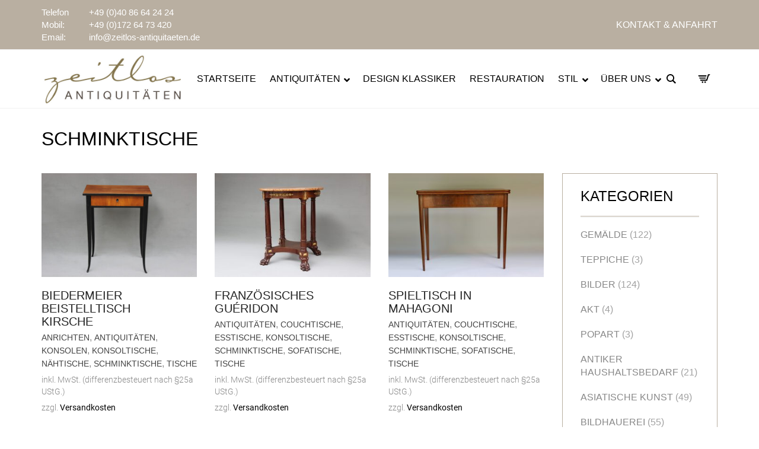

--- FILE ---
content_type: text/html; charset=UTF-8
request_url: https://www.zeitlos-antiquitaeten.de/produkt-kategorie/antiquitaeten/tische/schminktische/
body_size: 27953
content:
<!DOCTYPE html>
<html lang="de-DE-formal">
<head>
	<meta charset="UTF-8">
	<meta http-equiv="X-UA-Compatible" content="IE=edge">
	<meta name="viewport" content="width=device-width, initial-scale=1">
	<title>Schminktische &#8211; zeitlos antiquitäten</title>
<meta name='robots' content='max-image-preview:large' />
<link rel="alternate" hreflang="de" href="https://www.zeitlos-antiquitaeten.de/produkt-kategorie/antiquitaeten/tische/schminktische/" />
<link rel="alternate" hreflang="x-default" href="https://www.zeitlos-antiquitaeten.de/produkt-kategorie/antiquitaeten/tische/schminktische/" />
<link rel="alternate" type="application/rss+xml" title="zeitlos antiquitäten &raquo; Feed" href="https://www.zeitlos-antiquitaeten.de/feed/" />
<link rel="alternate" type="application/rss+xml" title="zeitlos antiquitäten &raquo; Kommentar-Feed" href="https://www.zeitlos-antiquitaeten.de/comments/feed/" />
<link rel="alternate" type="application/rss+xml" title="zeitlos antiquitäten &raquo; Schminktische Kategorie Feed" href="https://www.zeitlos-antiquitaeten.de/produkt-kategorie/antiquitaeten/tische/schminktische/feed/" />
	<style>
	.laborator-admin-bar-menu {
		position: relative !important;
		display: inline-block;
		width: 16px !important;
		height: 16px !important;
		background: url(https://www.zeitlos-antiquitaeten.de/wp-content/themes/aurum/assets/images/laborator-icon.png) no-repeat 0px 0px !important;
		background-size: 16px !important;
		margin-right: 8px !important;
		top: 3px !important;
	}

	.rtl .laborator-admin-bar-menu {
		margin-right: 0 !important;
		margin-left: 8px !important;
	}

	#wp-admin-bar-laborator-options:hover .laborator-admin-bar-menu {
		background-position: 0 -32px !important;
	}

	.laborator-admin-bar-menu:before {
		display: none !important;
	}

	#toplevel_page_laborator_options .wp-menu-image {
		background: url(https://www.zeitlos-antiquitaeten.de/wp-content/themes/aurum/assets/images/laborator-icon.png) no-repeat 11px 8px !important;
		background-size: 16px !important;
	}

	#toplevel_page_laborator_options .wp-menu-image:before {
		display: none;
	}

	#toplevel_page_laborator_options .wp-menu-image img {
		display: none;
	}

	#toplevel_page_laborator_options:hover .wp-menu-image, #toplevel_page_laborator_options.wp-has-current-submenu .wp-menu-image {
		background-position: 11px -24px !important;
	}
	</style>
	<style id='wp-img-auto-sizes-contain-inline-css' type='text/css'>
img:is([sizes=auto i],[sizes^="auto," i]){contain-intrinsic-size:3000px 1500px}
/*# sourceURL=wp-img-auto-sizes-contain-inline-css */
</style>
<link rel='stylesheet' id='woocommerce_views-block-style-css-css' href='https://www.zeitlos-antiquitaeten.de/wp-content/plugins/woocommerce-views/public/css/style.css?ver=3.1.6' type='text/css' media='all' />
<link rel='stylesheet' id='layerslider-css' href='https://www.zeitlos-antiquitaeten.de/wp-content/plugins/LayerSlider/assets/static/layerslider/css/layerslider.css?ver=7.2.1' type='text/css' media='all' />
<style id='wp-emoji-styles-inline-css' type='text/css'>

	img.wp-smiley, img.emoji {
		display: inline !important;
		border: none !important;
		box-shadow: none !important;
		height: 1em !important;
		width: 1em !important;
		margin: 0 0.07em !important;
		vertical-align: -0.1em !important;
		background: none !important;
		padding: 0 !important;
	}
/*# sourceURL=wp-emoji-styles-inline-css */
</style>
<link rel='stylesheet' id='wp-block-library-css' href='https://www.zeitlos-antiquitaeten.de/wp-includes/css/dist/block-library/style.min.css?ver=6.9' type='text/css' media='all' />
<style id='global-styles-inline-css' type='text/css'>
:root{--wp--preset--aspect-ratio--square: 1;--wp--preset--aspect-ratio--4-3: 4/3;--wp--preset--aspect-ratio--3-4: 3/4;--wp--preset--aspect-ratio--3-2: 3/2;--wp--preset--aspect-ratio--2-3: 2/3;--wp--preset--aspect-ratio--16-9: 16/9;--wp--preset--aspect-ratio--9-16: 9/16;--wp--preset--color--black: #000000;--wp--preset--color--cyan-bluish-gray: #abb8c3;--wp--preset--color--white: #ffffff;--wp--preset--color--pale-pink: #f78da7;--wp--preset--color--vivid-red: #cf2e2e;--wp--preset--color--luminous-vivid-orange: #ff6900;--wp--preset--color--luminous-vivid-amber: #fcb900;--wp--preset--color--light-green-cyan: #7bdcb5;--wp--preset--color--vivid-green-cyan: #00d084;--wp--preset--color--pale-cyan-blue: #8ed1fc;--wp--preset--color--vivid-cyan-blue: #0693e3;--wp--preset--color--vivid-purple: #9b51e0;--wp--preset--gradient--vivid-cyan-blue-to-vivid-purple: linear-gradient(135deg,rgb(6,147,227) 0%,rgb(155,81,224) 100%);--wp--preset--gradient--light-green-cyan-to-vivid-green-cyan: linear-gradient(135deg,rgb(122,220,180) 0%,rgb(0,208,130) 100%);--wp--preset--gradient--luminous-vivid-amber-to-luminous-vivid-orange: linear-gradient(135deg,rgb(252,185,0) 0%,rgb(255,105,0) 100%);--wp--preset--gradient--luminous-vivid-orange-to-vivid-red: linear-gradient(135deg,rgb(255,105,0) 0%,rgb(207,46,46) 100%);--wp--preset--gradient--very-light-gray-to-cyan-bluish-gray: linear-gradient(135deg,rgb(238,238,238) 0%,rgb(169,184,195) 100%);--wp--preset--gradient--cool-to-warm-spectrum: linear-gradient(135deg,rgb(74,234,220) 0%,rgb(151,120,209) 20%,rgb(207,42,186) 40%,rgb(238,44,130) 60%,rgb(251,105,98) 80%,rgb(254,248,76) 100%);--wp--preset--gradient--blush-light-purple: linear-gradient(135deg,rgb(255,206,236) 0%,rgb(152,150,240) 100%);--wp--preset--gradient--blush-bordeaux: linear-gradient(135deg,rgb(254,205,165) 0%,rgb(254,45,45) 50%,rgb(107,0,62) 100%);--wp--preset--gradient--luminous-dusk: linear-gradient(135deg,rgb(255,203,112) 0%,rgb(199,81,192) 50%,rgb(65,88,208) 100%);--wp--preset--gradient--pale-ocean: linear-gradient(135deg,rgb(255,245,203) 0%,rgb(182,227,212) 50%,rgb(51,167,181) 100%);--wp--preset--gradient--electric-grass: linear-gradient(135deg,rgb(202,248,128) 0%,rgb(113,206,126) 100%);--wp--preset--gradient--midnight: linear-gradient(135deg,rgb(2,3,129) 0%,rgb(40,116,252) 100%);--wp--preset--font-size--small: 13px;--wp--preset--font-size--medium: 20px;--wp--preset--font-size--large: 36px;--wp--preset--font-size--x-large: 42px;--wp--preset--spacing--20: 0.44rem;--wp--preset--spacing--30: 0.67rem;--wp--preset--spacing--40: 1rem;--wp--preset--spacing--50: 1.5rem;--wp--preset--spacing--60: 2.25rem;--wp--preset--spacing--70: 3.38rem;--wp--preset--spacing--80: 5.06rem;--wp--preset--shadow--natural: 6px 6px 9px rgba(0, 0, 0, 0.2);--wp--preset--shadow--deep: 12px 12px 50px rgba(0, 0, 0, 0.4);--wp--preset--shadow--sharp: 6px 6px 0px rgba(0, 0, 0, 0.2);--wp--preset--shadow--outlined: 6px 6px 0px -3px rgb(255, 255, 255), 6px 6px rgb(0, 0, 0);--wp--preset--shadow--crisp: 6px 6px 0px rgb(0, 0, 0);}:where(.is-layout-flex){gap: 0.5em;}:where(.is-layout-grid){gap: 0.5em;}body .is-layout-flex{display: flex;}.is-layout-flex{flex-wrap: wrap;align-items: center;}.is-layout-flex > :is(*, div){margin: 0;}body .is-layout-grid{display: grid;}.is-layout-grid > :is(*, div){margin: 0;}:where(.wp-block-columns.is-layout-flex){gap: 2em;}:where(.wp-block-columns.is-layout-grid){gap: 2em;}:where(.wp-block-post-template.is-layout-flex){gap: 1.25em;}:where(.wp-block-post-template.is-layout-grid){gap: 1.25em;}.has-black-color{color: var(--wp--preset--color--black) !important;}.has-cyan-bluish-gray-color{color: var(--wp--preset--color--cyan-bluish-gray) !important;}.has-white-color{color: var(--wp--preset--color--white) !important;}.has-pale-pink-color{color: var(--wp--preset--color--pale-pink) !important;}.has-vivid-red-color{color: var(--wp--preset--color--vivid-red) !important;}.has-luminous-vivid-orange-color{color: var(--wp--preset--color--luminous-vivid-orange) !important;}.has-luminous-vivid-amber-color{color: var(--wp--preset--color--luminous-vivid-amber) !important;}.has-light-green-cyan-color{color: var(--wp--preset--color--light-green-cyan) !important;}.has-vivid-green-cyan-color{color: var(--wp--preset--color--vivid-green-cyan) !important;}.has-pale-cyan-blue-color{color: var(--wp--preset--color--pale-cyan-blue) !important;}.has-vivid-cyan-blue-color{color: var(--wp--preset--color--vivid-cyan-blue) !important;}.has-vivid-purple-color{color: var(--wp--preset--color--vivid-purple) !important;}.has-black-background-color{background-color: var(--wp--preset--color--black) !important;}.has-cyan-bluish-gray-background-color{background-color: var(--wp--preset--color--cyan-bluish-gray) !important;}.has-white-background-color{background-color: var(--wp--preset--color--white) !important;}.has-pale-pink-background-color{background-color: var(--wp--preset--color--pale-pink) !important;}.has-vivid-red-background-color{background-color: var(--wp--preset--color--vivid-red) !important;}.has-luminous-vivid-orange-background-color{background-color: var(--wp--preset--color--luminous-vivid-orange) !important;}.has-luminous-vivid-amber-background-color{background-color: var(--wp--preset--color--luminous-vivid-amber) !important;}.has-light-green-cyan-background-color{background-color: var(--wp--preset--color--light-green-cyan) !important;}.has-vivid-green-cyan-background-color{background-color: var(--wp--preset--color--vivid-green-cyan) !important;}.has-pale-cyan-blue-background-color{background-color: var(--wp--preset--color--pale-cyan-blue) !important;}.has-vivid-cyan-blue-background-color{background-color: var(--wp--preset--color--vivid-cyan-blue) !important;}.has-vivid-purple-background-color{background-color: var(--wp--preset--color--vivid-purple) !important;}.has-black-border-color{border-color: var(--wp--preset--color--black) !important;}.has-cyan-bluish-gray-border-color{border-color: var(--wp--preset--color--cyan-bluish-gray) !important;}.has-white-border-color{border-color: var(--wp--preset--color--white) !important;}.has-pale-pink-border-color{border-color: var(--wp--preset--color--pale-pink) !important;}.has-vivid-red-border-color{border-color: var(--wp--preset--color--vivid-red) !important;}.has-luminous-vivid-orange-border-color{border-color: var(--wp--preset--color--luminous-vivid-orange) !important;}.has-luminous-vivid-amber-border-color{border-color: var(--wp--preset--color--luminous-vivid-amber) !important;}.has-light-green-cyan-border-color{border-color: var(--wp--preset--color--light-green-cyan) !important;}.has-vivid-green-cyan-border-color{border-color: var(--wp--preset--color--vivid-green-cyan) !important;}.has-pale-cyan-blue-border-color{border-color: var(--wp--preset--color--pale-cyan-blue) !important;}.has-vivid-cyan-blue-border-color{border-color: var(--wp--preset--color--vivid-cyan-blue) !important;}.has-vivid-purple-border-color{border-color: var(--wp--preset--color--vivid-purple) !important;}.has-vivid-cyan-blue-to-vivid-purple-gradient-background{background: var(--wp--preset--gradient--vivid-cyan-blue-to-vivid-purple) !important;}.has-light-green-cyan-to-vivid-green-cyan-gradient-background{background: var(--wp--preset--gradient--light-green-cyan-to-vivid-green-cyan) !important;}.has-luminous-vivid-amber-to-luminous-vivid-orange-gradient-background{background: var(--wp--preset--gradient--luminous-vivid-amber-to-luminous-vivid-orange) !important;}.has-luminous-vivid-orange-to-vivid-red-gradient-background{background: var(--wp--preset--gradient--luminous-vivid-orange-to-vivid-red) !important;}.has-very-light-gray-to-cyan-bluish-gray-gradient-background{background: var(--wp--preset--gradient--very-light-gray-to-cyan-bluish-gray) !important;}.has-cool-to-warm-spectrum-gradient-background{background: var(--wp--preset--gradient--cool-to-warm-spectrum) !important;}.has-blush-light-purple-gradient-background{background: var(--wp--preset--gradient--blush-light-purple) !important;}.has-blush-bordeaux-gradient-background{background: var(--wp--preset--gradient--blush-bordeaux) !important;}.has-luminous-dusk-gradient-background{background: var(--wp--preset--gradient--luminous-dusk) !important;}.has-pale-ocean-gradient-background{background: var(--wp--preset--gradient--pale-ocean) !important;}.has-electric-grass-gradient-background{background: var(--wp--preset--gradient--electric-grass) !important;}.has-midnight-gradient-background{background: var(--wp--preset--gradient--midnight) !important;}.has-small-font-size{font-size: var(--wp--preset--font-size--small) !important;}.has-medium-font-size{font-size: var(--wp--preset--font-size--medium) !important;}.has-large-font-size{font-size: var(--wp--preset--font-size--large) !important;}.has-x-large-font-size{font-size: var(--wp--preset--font-size--x-large) !important;}
/*# sourceURL=global-styles-inline-css */
</style>

<style id='classic-theme-styles-inline-css' type='text/css'>
/*! This file is auto-generated */
.wp-block-button__link{color:#fff;background-color:#32373c;border-radius:9999px;box-shadow:none;text-decoration:none;padding:calc(.667em + 2px) calc(1.333em + 2px);font-size:1.125em}.wp-block-file__button{background:#32373c;color:#fff;text-decoration:none}
/*# sourceURL=/wp-includes/css/classic-themes.min.css */
</style>
<link rel='stylesheet' id='mediaelement-css' href='https://www.zeitlos-antiquitaeten.de/wp-includes/js/mediaelement/mediaelementplayer-legacy.min.css?ver=4.2.17' type='text/css' media='all' />
<link rel='stylesheet' id='wp-mediaelement-css' href='https://www.zeitlos-antiquitaeten.de/wp-includes/js/mediaelement/wp-mediaelement.min.css?ver=6.9' type='text/css' media='all' />
<link rel='stylesheet' id='view_editor_gutenberg_frontend_assets-css' href='https://www.zeitlos-antiquitaeten.de/wp-content/plugins/wp-views/public/css/views-frontend.css?ver=3.6.21' type='text/css' media='all' />
<style id='view_editor_gutenberg_frontend_assets-inline-css' type='text/css'>
.wpv-sort-list-dropdown.wpv-sort-list-dropdown-style-default > span.wpv-sort-list,.wpv-sort-list-dropdown.wpv-sort-list-dropdown-style-default .wpv-sort-list-item {border-color: #cdcdcd;}.wpv-sort-list-dropdown.wpv-sort-list-dropdown-style-default .wpv-sort-list-item a {color: #444;background-color: #fff;}.wpv-sort-list-dropdown.wpv-sort-list-dropdown-style-default a:hover,.wpv-sort-list-dropdown.wpv-sort-list-dropdown-style-default a:focus {color: #000;background-color: #eee;}.wpv-sort-list-dropdown.wpv-sort-list-dropdown-style-default .wpv-sort-list-item.wpv-sort-list-current a {color: #000;background-color: #eee;}
.wpv-sort-list-dropdown.wpv-sort-list-dropdown-style-default > span.wpv-sort-list,.wpv-sort-list-dropdown.wpv-sort-list-dropdown-style-default .wpv-sort-list-item {border-color: #cdcdcd;}.wpv-sort-list-dropdown.wpv-sort-list-dropdown-style-default .wpv-sort-list-item a {color: #444;background-color: #fff;}.wpv-sort-list-dropdown.wpv-sort-list-dropdown-style-default a:hover,.wpv-sort-list-dropdown.wpv-sort-list-dropdown-style-default a:focus {color: #000;background-color: #eee;}.wpv-sort-list-dropdown.wpv-sort-list-dropdown-style-default .wpv-sort-list-item.wpv-sort-list-current a {color: #000;background-color: #eee;}.wpv-sort-list-dropdown.wpv-sort-list-dropdown-style-grey > span.wpv-sort-list,.wpv-sort-list-dropdown.wpv-sort-list-dropdown-style-grey .wpv-sort-list-item {border-color: #cdcdcd;}.wpv-sort-list-dropdown.wpv-sort-list-dropdown-style-grey .wpv-sort-list-item a {color: #444;background-color: #eeeeee;}.wpv-sort-list-dropdown.wpv-sort-list-dropdown-style-grey a:hover,.wpv-sort-list-dropdown.wpv-sort-list-dropdown-style-grey a:focus {color: #000;background-color: #e5e5e5;}.wpv-sort-list-dropdown.wpv-sort-list-dropdown-style-grey .wpv-sort-list-item.wpv-sort-list-current a {color: #000;background-color: #e5e5e5;}
.wpv-sort-list-dropdown.wpv-sort-list-dropdown-style-default > span.wpv-sort-list,.wpv-sort-list-dropdown.wpv-sort-list-dropdown-style-default .wpv-sort-list-item {border-color: #cdcdcd;}.wpv-sort-list-dropdown.wpv-sort-list-dropdown-style-default .wpv-sort-list-item a {color: #444;background-color: #fff;}.wpv-sort-list-dropdown.wpv-sort-list-dropdown-style-default a:hover,.wpv-sort-list-dropdown.wpv-sort-list-dropdown-style-default a:focus {color: #000;background-color: #eee;}.wpv-sort-list-dropdown.wpv-sort-list-dropdown-style-default .wpv-sort-list-item.wpv-sort-list-current a {color: #000;background-color: #eee;}.wpv-sort-list-dropdown.wpv-sort-list-dropdown-style-grey > span.wpv-sort-list,.wpv-sort-list-dropdown.wpv-sort-list-dropdown-style-grey .wpv-sort-list-item {border-color: #cdcdcd;}.wpv-sort-list-dropdown.wpv-sort-list-dropdown-style-grey .wpv-sort-list-item a {color: #444;background-color: #eeeeee;}.wpv-sort-list-dropdown.wpv-sort-list-dropdown-style-grey a:hover,.wpv-sort-list-dropdown.wpv-sort-list-dropdown-style-grey a:focus {color: #000;background-color: #e5e5e5;}.wpv-sort-list-dropdown.wpv-sort-list-dropdown-style-grey .wpv-sort-list-item.wpv-sort-list-current a {color: #000;background-color: #e5e5e5;}.wpv-sort-list-dropdown.wpv-sort-list-dropdown-style-blue > span.wpv-sort-list,.wpv-sort-list-dropdown.wpv-sort-list-dropdown-style-blue .wpv-sort-list-item {border-color: #0099cc;}.wpv-sort-list-dropdown.wpv-sort-list-dropdown-style-blue .wpv-sort-list-item a {color: #444;background-color: #cbddeb;}.wpv-sort-list-dropdown.wpv-sort-list-dropdown-style-blue a:hover,.wpv-sort-list-dropdown.wpv-sort-list-dropdown-style-blue a:focus {color: #000;background-color: #95bedd;}.wpv-sort-list-dropdown.wpv-sort-list-dropdown-style-blue .wpv-sort-list-item.wpv-sort-list-current a {color: #000;background-color: #95bedd;}
/*# sourceURL=view_editor_gutenberg_frontend_assets-inline-css */
</style>
<link rel='stylesheet' id='contact-form-7-css' href='https://www.zeitlos-antiquitaeten.de/wp-content/plugins/contact-form-7/includes/css/styles.css?ver=6.1.4' type='text/css' media='all' />
<link rel='stylesheet' id='wcml-dropdown-0-css' href='//www.zeitlos-antiquitaeten.de/wp-content/plugins/woocommerce-multilingual/templates/currency-switchers/legacy-dropdown/style.css?ver=5.5.3.1' type='text/css' media='all' />
<link rel='stylesheet' id='woocommerce_views_onsale_badge-css' href='https://www.zeitlos-antiquitaeten.de/wp-content/plugins/woocommerce-views/library/toolset/woocommerce-views/res/css/wcviews-onsalebadge.css?ver=3.1.6' type='text/css' media='all' />
<style id='woocommerce-inline-inline-css' type='text/css'>
.woocommerce form .form-row .required { visibility: visible; }
/*# sourceURL=woocommerce-inline-inline-css */
</style>
<link rel='stylesheet' id='wpml-legacy-dropdown-0-css' href='https://www.zeitlos-antiquitaeten.de/wp-content/plugins/sitepress-multilingual-cms/templates/language-switchers/legacy-dropdown/style.min.css?ver=1' type='text/css' media='all' />
<link rel='stylesheet' id='wpml-menu-item-0-css' href='https://www.zeitlos-antiquitaeten.de/wp-content/plugins/sitepress-multilingual-cms/templates/language-switchers/menu-item/style.min.css?ver=1' type='text/css' media='all' />
<link rel='stylesheet' id='icons-fontawesome-css' href='https://www.zeitlos-antiquitaeten.de/wp-content/themes/aurum/assets/css/fonts/font-awesome/css/font-awesome.min.css' type='text/css' media='all' />
<link rel='stylesheet' id='icons-aurum-css' href='https://www.zeitlos-antiquitaeten.de/wp-content/themes/aurum/assets/css/fonts/aurum-icons/font-icons.css' type='text/css' media='all' />
<link rel='stylesheet' id='bootstrap-css' href='https://www.zeitlos-antiquitaeten.de/wp-content/themes/aurum/assets/css/bootstrap.css?ver=4.0.9.1755266714' type='text/css' media='all' />
<link rel='stylesheet' id='aurum-main-css' href='https://www.zeitlos-antiquitaeten.de/wp-content/themes/aurum/assets/css/aurum.css?ver=4.0.9.1755266714' type='text/css' media='all' />
<link rel='stylesheet' id='custom-skin-css' href='https://www.zeitlos-antiquitaeten.de/wp-content/themes/aurum-child/custom-skin.css?ver=592a2f67008343f9b8cc0276980a85c0' type='text/css' media='all' />
<link rel='stylesheet' id='simple-social-icons-font-css' href='https://www.zeitlos-antiquitaeten.de/wp-content/plugins/simple-social-icons/css/style.css?ver=4.0.0' type='text/css' media='all' />
<link rel='stylesheet' id='borlabs-cookie-css' href='https://www.zeitlos-antiquitaeten.de/wp-content/cache/borlabs-cookie/borlabs-cookie_1_de.css?ver=2.3.5-28' type='text/css' media='all' />
<link rel='stylesheet' id='child-css-css' href='https://www.zeitlos-antiquitaeten.de/wp-content/themes/aurum-child/style.css?ver=6.9' type='text/css' media='all' />
<link rel='stylesheet' id='woocommerce-gzd-layout-css' href='https://www.zeitlos-antiquitaeten.de/wp-content/plugins/woocommerce-germanized/build/static/layout-styles.css?ver=3.20.4' type='text/css' media='all' />
<style id='woocommerce-gzd-layout-inline-css' type='text/css'>
.woocommerce-checkout .shop_table { background-color: #eeeeee; } .product p.deposit-packaging-type { font-size: 1.25em !important; } p.woocommerce-shipping-destination { display: none; }
                .wc-gzd-nutri-score-value-a {
                    background: url(https://www.zeitlos-antiquitaeten.de/wp-content/plugins/woocommerce-germanized/assets/images/nutri-score-a.svg) no-repeat;
                }
                .wc-gzd-nutri-score-value-b {
                    background: url(https://www.zeitlos-antiquitaeten.de/wp-content/plugins/woocommerce-germanized/assets/images/nutri-score-b.svg) no-repeat;
                }
                .wc-gzd-nutri-score-value-c {
                    background: url(https://www.zeitlos-antiquitaeten.de/wp-content/plugins/woocommerce-germanized/assets/images/nutri-score-c.svg) no-repeat;
                }
                .wc-gzd-nutri-score-value-d {
                    background: url(https://www.zeitlos-antiquitaeten.de/wp-content/plugins/woocommerce-germanized/assets/images/nutri-score-d.svg) no-repeat;
                }
                .wc-gzd-nutri-score-value-e {
                    background: url(https://www.zeitlos-antiquitaeten.de/wp-content/plugins/woocommerce-germanized/assets/images/nutri-score-e.svg) no-repeat;
                }
            
/*# sourceURL=woocommerce-gzd-layout-inline-css */
</style>
<link rel='stylesheet' id='ubermenu-css' href='https://www.zeitlos-antiquitaeten.de/wp-content/plugins/ubermenu/pro/assets/css/ubermenu.min.css?ver=3.6.0.1' type='text/css' media='all' />
<link rel='stylesheet' id='ubermenu-minimal-css' href='https://www.zeitlos-antiquitaeten.de/wp-content/plugins/ubermenu/assets/css/skins/minimal.css?ver=6.9' type='text/css' media='all' />
<link rel='stylesheet' id='ubermenu-font-awesome-all-css' href='https://www.zeitlos-antiquitaeten.de/wp-content/plugins/ubermenu/assets/fontawesome/css/all.min.css?ver=6.9' type='text/css' media='all' />
<link rel='stylesheet' id='photoswipe-css' href='https://www.zeitlos-antiquitaeten.de/wp-content/plugins/woocommerce/assets/css/photoswipe/photoswipe.min.css?ver=10.4.3' type='text/css' media='all' />
<link rel='stylesheet' id='photoswipe-default-skin-css' href='https://www.zeitlos-antiquitaeten.de/wp-content/plugins/woocommerce/assets/css/photoswipe/default-skin/default-skin.min.css?ver=10.4.3' type='text/css' media='all' />
	<script type="text/javascript">
		var ajaxurl = ajaxurl || 'https://www.zeitlos-antiquitaeten.de/wp-admin/admin-ajax.php';
	</script>
	<script type="text/javascript" src="https://www.zeitlos-antiquitaeten.de/wp-content/plugins/wp-views/vendor/toolset/common-es/public/toolset-common-es-frontend.js?ver=175000" id="toolset-common-es-frontend-js"></script>
<script type="text/javascript" src="https://www.zeitlos-antiquitaeten.de/wp-includes/js/jquery/jquery.min.js?ver=3.7.1" id="jquery-core-js"></script>
<script type="text/javascript" src="https://www.zeitlos-antiquitaeten.de/wp-includes/js/jquery/jquery-migrate.min.js?ver=3.4.1" id="jquery-migrate-js"></script>
<script type="text/javascript" src="https://www.zeitlos-antiquitaeten.de/wp-content/plugins/woocommerce-views/library/toolset/woocommerce-views/res/js/wcviews-frontend.js?ver=3.1.6" id="woocommerce_views_frontend_js-js"></script>
<script type="text/javascript" src="https://www.zeitlos-antiquitaeten.de/wp-content/plugins/woocommerce/assets/js/jquery-blockui/jquery.blockUI.min.js?ver=2.7.0-wc.10.4.3" id="wc-jquery-blockui-js" data-wp-strategy="defer"></script>
<script type="text/javascript" id="wc-add-to-cart-js-extra">
/* <![CDATA[ */
var wc_add_to_cart_params = {"ajax_url":"/wp-admin/admin-ajax.php","wc_ajax_url":"/?wc-ajax=%%endpoint%%","i18n_view_cart":"Warenkorb anzeigen","cart_url":"https://www.zeitlos-antiquitaeten.de/warenkorb/","is_cart":"","cart_redirect_after_add":"no"};
//# sourceURL=wc-add-to-cart-js-extra
/* ]]> */
</script>
<script type="text/javascript" src="https://www.zeitlos-antiquitaeten.de/wp-content/plugins/woocommerce/assets/js/frontend/add-to-cart.min.js?ver=10.4.3" id="wc-add-to-cart-js" data-wp-strategy="defer"></script>
<script type="text/javascript" src="https://www.zeitlos-antiquitaeten.de/wp-content/plugins/woocommerce/assets/js/js-cookie/js.cookie.min.js?ver=2.1.4-wc.10.4.3" id="wc-js-cookie-js" defer="defer" data-wp-strategy="defer"></script>
<script type="text/javascript" id="woocommerce-js-extra">
/* <![CDATA[ */
var woocommerce_params = {"ajax_url":"/wp-admin/admin-ajax.php","wc_ajax_url":"/?wc-ajax=%%endpoint%%","i18n_password_show":"Passwort anzeigen","i18n_password_hide":"Passwort ausblenden"};
//# sourceURL=woocommerce-js-extra
/* ]]> */
</script>
<script type="text/javascript" src="https://www.zeitlos-antiquitaeten.de/wp-content/plugins/woocommerce/assets/js/frontend/woocommerce.min.js?ver=10.4.3" id="woocommerce-js" defer="defer" data-wp-strategy="defer"></script>
<script type="text/javascript" src="https://www.zeitlos-antiquitaeten.de/wp-content/plugins/sitepress-multilingual-cms/templates/language-switchers/legacy-dropdown/script.min.js?ver=1" id="wpml-legacy-dropdown-0-js"></script>
<script type="text/javascript" src="https://www.zeitlos-antiquitaeten.de/wp-content/plugins/js_composer/assets/js/vendors/woocommerce-add-to-cart.js?ver=6.9.0" id="vc_woocommerce-add-to-cart-js-js"></script>
<script type="text/javascript" id="wc-gzd-unit-price-observer-queue-js-extra">
/* <![CDATA[ */
var wc_gzd_unit_price_observer_queue_params = {"ajax_url":"/wp-admin/admin-ajax.php","wc_ajax_url":"/?wc-ajax=%%endpoint%%","refresh_unit_price_nonce":"7d2dc9da71"};
//# sourceURL=wc-gzd-unit-price-observer-queue-js-extra
/* ]]> */
</script>
<script type="text/javascript" src="https://www.zeitlos-antiquitaeten.de/wp-content/plugins/woocommerce-germanized/build/static/unit-price-observer-queue.js?ver=3.20.4" id="wc-gzd-unit-price-observer-queue-js" defer="defer" data-wp-strategy="defer"></script>
<script type="text/javascript" src="https://www.zeitlos-antiquitaeten.de/wp-content/plugins/woocommerce/assets/js/accounting/accounting.min.js?ver=0.4.2" id="wc-accounting-js"></script>
<script type="text/javascript" id="wc-gzd-unit-price-observer-js-extra">
/* <![CDATA[ */
var wc_gzd_unit_price_observer_params = {"wrapper":".product","price_selector":{"p.price":{"is_total_price":false,"is_primary_selector":true,"quantity_selector":""}},"replace_price":"1","product_id":"10346","price_decimal_sep":",","price_thousand_sep":".","qty_selector":"input.quantity, input.qty","refresh_on_load":"1"};
//# sourceURL=wc-gzd-unit-price-observer-js-extra
/* ]]> */
</script>
<script type="text/javascript" src="https://www.zeitlos-antiquitaeten.de/wp-content/plugins/woocommerce-germanized/build/static/unit-price-observer.js?ver=3.20.4" id="wc-gzd-unit-price-observer-js" defer="defer" data-wp-strategy="defer"></script>
<script type="text/javascript" src="https://www.zeitlos-antiquitaeten.de/wp-content/plugins/woocommerce/assets/js/zoom/jquery.zoom.min.js?ver=1.7.21-wc.10.4.3" id="wc-zoom-js" defer="defer" data-wp-strategy="defer"></script>
<script type="text/javascript" src="https://www.zeitlos-antiquitaeten.de/wp-content/plugins/woocommerce/assets/js/photoswipe/photoswipe.min.js?ver=4.1.1-wc.10.4.3" id="wc-photoswipe-js" defer="defer" data-wp-strategy="defer"></script>
<script type="text/javascript" src="https://www.zeitlos-antiquitaeten.de/wp-content/plugins/woocommerce/assets/js/photoswipe/photoswipe-ui-default.min.js?ver=4.1.1-wc.10.4.3" id="wc-photoswipe-ui-default-js" defer="defer" data-wp-strategy="defer"></script>
<script type="text/javascript" id="wc-single-product-js-extra">
/* <![CDATA[ */
var wc_single_product_params = {"i18n_required_rating_text":"Bitte w\u00e4hlen Sie eine Bewertung","i18n_rating_options":["1 von 5\u00a0Sternen","2 von 5\u00a0Sternen","3 von 5\u00a0Sternen","4 von 5\u00a0Sternen","5 von 5\u00a0Sternen"],"i18n_product_gallery_trigger_text":"Bildergalerie im Vollbildmodus anzeigen","review_rating_required":"yes","flexslider":{"rtl":false,"animation":"slide","smoothHeight":true,"directionNav":false,"controlNav":"thumbnails","slideshow":false,"animationSpeed":500,"animationLoop":false,"allowOneSlide":false},"zoom_enabled":"1","zoom_options":[],"photoswipe_enabled":"1","photoswipe_options":{"shareEl":false,"closeOnScroll":false,"history":false,"hideAnimationDuration":0,"showAnimationDuration":0},"flexslider_enabled":"1"};
//# sourceURL=wc-single-product-js-extra
/* ]]> */
</script>
<script type="text/javascript" src="https://www.zeitlos-antiquitaeten.de/wp-content/plugins/woocommerce/assets/js/frontend/single-product.min.js?ver=10.4.3" id="wc-single-product-js" defer="defer" data-wp-strategy="defer"></script>
<meta name="generator" content="Powered by LayerSlider 7.2.1 - Multi-Purpose, Responsive, Parallax, Mobile-Friendly Slider Plugin for WordPress." />
<!-- LayerSlider updates and docs at: https://layerslider.com -->
<link rel="https://api.w.org/" href="https://www.zeitlos-antiquitaeten.de/wp-json/" /><link rel="alternate" title="JSON" type="application/json" href="https://www.zeitlos-antiquitaeten.de/wp-json/wp/v2/product_cat/325" /><link rel="EditURI" type="application/rsd+xml" title="RSD" href="https://www.zeitlos-antiquitaeten.de/xmlrpc.php?rsd" />
<meta name="generator" content="WordPress 6.9" />
<meta name="generator" content="WooCommerce 10.4.3" />
<meta name="generator" content="WPML ver:4.8.6 stt:3;" />
<style id="ubermenu-custom-generated-css">
/** Font Awesome 4 Compatibility **/
.fa{font-style:normal;font-variant:normal;font-weight:normal;font-family:FontAwesome;}

/** UberMenu Custom Menu Styles (Customizer) **/
/* main */
 .ubermenu-main.ubermenu-transition-slide .ubermenu-active > .ubermenu-submenu.ubermenu-submenu-type-mega,.ubermenu-main:not(.ubermenu-transition-slide) .ubermenu-submenu.ubermenu-submenu-type-mega,.ubermenu .ubermenu-force > .ubermenu-submenu { max-height:800px; }
 .ubermenu-main .ubermenu-item-layout-image_left > .ubermenu-target-text { padding-left:160px; }
 .ubermenu-main .ubermenu-item-layout-image_right > .ubermenu-target-text { padding-right:160px; }
 .ubermenu-main { background-color:#ffffff; background:-webkit-gradient(linear,left top,left bottom,from(#ffffff),to(#dd3333)); background:-webkit-linear-gradient(top,#ffffff,#dd3333); background:-moz-linear-gradient(top,#ffffff,#dd3333); background:-ms-linear-gradient(top,#ffffff,#dd3333); background:-o-linear-gradient(top,#ffffff,#dd3333); background:linear-gradient(top,#ffffff,#dd3333); }
 .ubermenu.ubermenu-main { background:none; border:none; box-shadow:none; }
 .ubermenu.ubermenu-main .ubermenu-item-level-0 > .ubermenu-target { border:none; box-shadow:none; background:#ffffff; }
 .ubermenu.ubermenu-main.ubermenu-horizontal .ubermenu-submenu-drop.ubermenu-submenu-align-left_edge_bar, .ubermenu.ubermenu-main.ubermenu-horizontal .ubermenu-submenu-drop.ubermenu-submenu-align-full_width { left:0; }
 .ubermenu.ubermenu-main.ubermenu-horizontal .ubermenu-item-level-0.ubermenu-active > .ubermenu-submenu-drop, .ubermenu.ubermenu-main.ubermenu-horizontal:not(.ubermenu-transition-shift) .ubermenu-item-level-0 > .ubermenu-submenu-drop { margin-top:0; }
 .ubermenu-main .ubermenu-item-level-0 > .ubermenu-target { font-size:16px; text-transform:uppercase; color:#000000; padding-left:10px; padding-right:10px; }
 .ubermenu-main .ubermenu-nav .ubermenu-item.ubermenu-item-level-0 > .ubermenu-target { font-weight:normal; }
 .ubermenu.ubermenu-main .ubermenu-item-level-0:hover > .ubermenu-target, .ubermenu-main .ubermenu-item-level-0.ubermenu-active > .ubermenu-target { color:#A2B1BA; background:#ffffff; }
 .ubermenu-main .ubermenu-item-level-0.ubermenu-current-menu-item > .ubermenu-target, .ubermenu-main .ubermenu-item-level-0.ubermenu-current-menu-parent > .ubermenu-target, .ubermenu-main .ubermenu-item-level-0.ubermenu-current-menu-ancestor > .ubermenu-target { color:#a2b1ba; background:#ffffff; }
 .ubermenu-main .ubermenu-item.ubermenu-item-level-0 > .ubermenu-highlight { color:#a2b1ba; background-color:#ffffff; background:-webkit-gradient(linear,left top,left bottom,from(#ffffff),to(#ffffff)); background:-webkit-linear-gradient(top,#ffffff,#ffffff); background:-moz-linear-gradient(top,#ffffff,#ffffff); background:-ms-linear-gradient(top,#ffffff,#ffffff); background:-o-linear-gradient(top,#ffffff,#ffffff); background:linear-gradient(top,#ffffff,#ffffff); }
 .ubermenu-main.ubermenu-sub-indicators .ubermenu-item-level-0.ubermenu-has-submenu-drop > .ubermenu-target:not(.ubermenu-noindicator) { padding-right:25px; }
 .ubermenu-main.ubermenu-sub-indicators .ubermenu-item-level-0.ubermenu-has-submenu-drop > .ubermenu-target.ubermenu-noindicator { padding-right:10px; }
 .ubermenu-main .ubermenu-submenu.ubermenu-submenu-drop { color:#111111; }
 .ubermenu-main .ubermenu-submenu .ubermenu-item-header > .ubermenu-target, .ubermenu-main .ubermenu-tab > .ubermenu-target { font-size:18px; }
 .ubermenu-main .ubermenu-submenu .ubermenu-item-header > .ubermenu-target { color:#000000; }
 .ubermenu-main .ubermenu-item-normal > .ubermenu-target { font-size:16px; font-weight:400; text-transform:uppercase; }
 .ubermenu.ubermenu-main .ubermenu-tabs .ubermenu-tabs-group > .ubermenu-tab > .ubermenu-target { font-size:16px; }
 .ubermenu-main, .ubermenu-main .ubermenu-target, .ubermenu-main .ubermenu-nav .ubermenu-item-level-0 .ubermenu-target, .ubermenu-main div, .ubermenu-main p, .ubermenu-main input { font-family:'Roboto Condensed', sans-serif; font-weight:400; }


/** UberMenu Custom Menu Item Styles (Menu Item Settings) **/
/* 2417 */   body:not(.rtl) .ubermenu .ubermenu-submenu-id-2417 > .ubermenu-column + .ubermenu-column:not(.ubermenu-clear-row) { border-left:1px solid #dd9e40; }
             .rtl .ubermenu .ubermenu-submenu-id-2417 > .ubermenu-column + .ubermenu-column:not(.ubermenu-clear-row) { border-right:1px solid #dd9e40; }
             .ubermenu .ubermenu-item.ubermenu-item-2417 > .ubermenu-target { color:#141414; }
             .ubermenu .ubermenu-item.ubermenu-item-2417.ubermenu-active > .ubermenu-target, .ubermenu .ubermenu-item.ubermenu-item-2417:hover > .ubermenu-target, .ubermenu .ubermenu-submenu .ubermenu-item.ubermenu-item-2417.ubermenu-active > .ubermenu-target, .ubermenu .ubermenu-submenu .ubermenu-item.ubermenu-item-2417:hover > .ubermenu-target { color:#b9afa1; }

/* Status: Loaded from Transient */

</style>		<style>
			h1, h2, h3, h4, h5, h6,
			.up,
			.to-uppercase,
			.breadcrumb,
			.tooltip-inner,
			.header-menu .lab-mini-cart .cart_list li .product-details a span,
			.header-menu .lab-mini-cart .cart_list li .product-details .quantity,
			.header-menu .lab-mini-cart .total,
			header.site-header ul.nav li a,
			header.site-header div.nav > ul li a,
			header.mobile-menu div.mobile-menu > ul li,
			header.mobile-menu ul.mobile-menu li,
			.chosen-container .chosen-results li,
			.search .search-results-list .search-results li .post-details .meta,
			.sidebar .sidebar-entry.widget_shopping_cart .total strong,
			.top-menu--cart-totals,
			.top-menu--link,
			.top-menu--widget-current-date,
			.top-menu--widget-menu .menu li,
			.top-menu--widget-wpml-currency-switcher .wcml-dropdown,
			.top-menu--widget-wpml-language-switcher .wpml-ls-legacy-list-horizontal li a,
			.sidebar .sidebar-entry ul li,
			#yith-wcwl-popup-message,
			.shop-empty-cart-page .cart-empty-title p a,
			.header-menu .lab-mini-cart .cart_list li.empty,
			.search .search-header .tabs a,
			.banner .button_outer .button_inner .banner-content strong,
			.banner .button_outer .button_inner .banner-content span,
			.sidebar .sidebar-entry ul li,
			.page-container .wpb_content_element.lab_wpb_testimonials .testimonials-inner .testimonial-entry .testimonial-blockquote cite,
			.woocommerce #place_order,
			.woocommerce .coupon-form .coupon .woocommerce-error,
			.woocommerce .coupon-form .coupon .woocommerce-info,
			.woocommerce .coupon-form .coupon .woocommerce-message,
			.woocommerce .cross-sells .product-item .product-link .button,
			.woocommerce .products .product .item-info a[data-product_id].is-textual,
			.woocommerce .single-product .product-type-external .cart .single_add_to_cart_button,
			.woocommerce .summary form.cart .button,
			.woocommerce .woocommerce-cart-form table.wishlist_table tbody tr td.product-add-to-cart .button,
			.woocommerce .woocommerce-cart-form table.wishlist_table thead tr td.product-add-to-cart .button,
			.woocommerce .woocommerce-cart-form table.wishlist_table thead tr th,
			.woocommerce .woocommerce-order-details .order-again .button,
			.woocommerce-breadcrumb,
			.woocommerce .icon-button .title,
			.woocommerce .woocommerce-cart-form .shop_table td .name,
			.woocommerce .shop_attributes td,
			.woocommerce .shop_attributes th,
			.woocommerce .summary form.cart .variations .label,
			.woocommerce .summary form.cart .reset_variations,
			.woocommerce .woocommerce-cart-form .shop_table th,
			.woocommerce #order_review .shop_table tr td,
			.woocommerce #order_review .shop_table tr th,
			.woocommerce .cart_totals .shop_table tr td,
			.woocommerce .cart_totals .shop_table tr th,
			.woocommerce .woocommerce-MyAccount-links {
				text-transform: uppercase;
			}
		</style>
			<noscript><style>.woocommerce-product-gallery{ opacity: 1 !important; }</style></noscript>
	 <script> window.addEventListener("load",function(){ var c={script:false,link:false}; function ls(s) { if(!['script','link'].includes(s)||c[s]){return;}c[s]=true; var d=document,f=d.getElementsByTagName(s)[0],j=d.createElement(s); if(s==='script'){j.async=true;j.src='https://www.zeitlos-antiquitaeten.de/wp-content/plugins/wp-views/vendor/toolset/blocks/public/js/frontend.js?v=1.6.17';}else{ j.rel='stylesheet';j.href='https://www.zeitlos-antiquitaeten.de/wp-content/plugins/wp-views/vendor/toolset/blocks/public/css/style.css?v=1.6.17';} f.parentNode.insertBefore(j, f); }; function ex(){ls('script');ls('link')} window.addEventListener("scroll", ex, {once: true}); if (('IntersectionObserver' in window) && ('IntersectionObserverEntry' in window) && ('intersectionRatio' in window.IntersectionObserverEntry.prototype)) { var i = 0, fb = document.querySelectorAll("[class^='tb-']"), o = new IntersectionObserver(es => { es.forEach(e => { o.unobserve(e.target); if (e.intersectionRatio > 0) { ex();o.disconnect();}else{ i++;if(fb.length>i){o.observe(fb[i])}} }) }); if (fb.length) { o.observe(fb[i]) } } }) </script>
	<noscript>
		<link rel="stylesheet" href="https://www.zeitlos-antiquitaeten.de/wp-content/plugins/wp-views/vendor/toolset/blocks/public/css/style.css">
	</noscript><meta name="generator" content="Powered by WPBakery Page Builder - drag and drop page builder for WordPress."/>
<link rel="icon" href="https://www.zeitlos-antiquitaeten.de/wp-content/uploads/2019/07/cropped-Logo-Icon-32x32.png" sizes="32x32" />
<link rel="icon" href="https://www.zeitlos-antiquitaeten.de/wp-content/uploads/2019/07/cropped-Logo-Icon-192x192.png" sizes="192x192" />
<link rel="apple-touch-icon" href="https://www.zeitlos-antiquitaeten.de/wp-content/uploads/2019/07/cropped-Logo-Icon-180x180.png" />
<meta name="msapplication-TileImage" content="https://www.zeitlos-antiquitaeten.de/wp-content/uploads/2019/07/cropped-Logo-Icon-270x270.png" />
		<style type="text/css" id="wp-custom-css">
			header.site-header .header-menu .main-menu {
   padding-left:10px
}		</style>
		<noscript><style> .wpb_animate_when_almost_visible { opacity: 1; }</style></noscript><link rel='stylesheet' id='wc-blocks-style-css' href='https://www.zeitlos-antiquitaeten.de/wp-content/plugins/woocommerce/assets/client/blocks/wc-blocks.css?ver=wc-10.4.3' type='text/css' media='all' />
</head>
	<body class="archive tax-product_cat term-schminktische term-325 wp-theme-aurum wp-child-theme-aurum-child theme-aurum woocommerce woocommerce-page woocommerce-no-js wpb-js-composer js-comp-ver-6.9.0 vc_responsive">
		
		<header class="site-header header-type-1 sticky">

	<div class="top-menu top-menu--light top-menu--columns-2">
	
	<div class="container">
		
		<div class="row">
		
						<div class="col">
				
				<div class="top-menu--widget top-menu--widget-text"><span class="topnavi-bezeichnung">Telefon</span><a href="tel:+49 40 86 64 24 24">+49 (0)40 86 64 24 24</a>     <br/><span class="topnavi-bezeichnung">Mobil:</span><a href="tel:+49172 6473420">+49 (0)172 64 73 420</a><br/>
<span class="topnavi-bezeichnung">Email:</span><a href="mailto:info@zeitlos-antiquitaeten.de">info@zeitlos-antiquitaeten.de</a></div><div class="top-menu--widget top-menu--widget-custom"></div>				
			</div>
						
						<div class="col right">
				
				<div class="top-menu--widget top-menu--widget-menu"><div class="menu-ueberm-header-menue-de-container"><ul id="menu-ueberm-header-menue-de" class="menu"><li id="menu-item-2599" class="menu-item menu-item-type-post_type menu-item-object-page menu-item-2599"><a href="https://www.zeitlos-antiquitaeten.de/kontakt-anfahrt/">Kontakt &#038; Anfahrt</a></li>
</ul></div></div>				
			</div>
						
		</div>
		
	</div>
	
</div>
	<div class="container">
		<div class="row">
			<div class="col-sm-12">

				<div class="header-menu">

					<div class="logo">

	<a href="https://www.zeitlos-antiquitaeten.de">
			<style>
			.logo-dimensions {
				min-width: 548px;
				width: 548px;
			}
		</style>
		<img src="//www.zeitlos-antiquitaeten.de/wp-content/uploads/2020/01/zeitlos-logo.jpg" class="logo-dimensions normal-logo" id="site-logo" alt="zeitlos antiquitäten" width="548"
							  />

				</a>
	
	
</div>
<nav class="main-menu" role="navigation">
	
<!-- UberMenu [Configuration:main] [Theme Loc:main-menu] [Integration:auto] -->
<a href="#ubermenu-main-82-main-menu-2-skipnav" class="ubermenu-skipnav ubermenu-sr-only ubermenu-sr-only-focusable">Skip Navigation</a><!-- [UberMenu Responsive Toggle Disabled] --> <nav id="ubermenu-main-82-main-menu-2" class="ubermenu ubermenu-nojs ubermenu-main ubermenu-menu-82 ubermenu-loc-main-menu ubermenu-responsive ubermenu-responsive-default ubermenu-responsive-nocollapse ubermenu-horizontal ubermenu-transition-fade ubermenu-trigger-hover_intent ubermenu-skin-minimal  ubermenu-bar-align-full ubermenu-items-align-flex ubermenu-disable-submenu-scroll ubermenu-hide-bkgs ubermenu-sub-indicators ubermenu-retractors-responsive ubermenu-submenu-indicator-closes"><ul id="ubermenu-nav-main-82-main-menu" class="ubermenu-nav" data-title="Hauptmenü - DE"><li id="menu-item-2159" class="ubermenu-item ubermenu-item-type-post_type ubermenu-item-object-page ubermenu-item-home ubermenu-item-2159 ubermenu-item-level-0 ubermenu-column ubermenu-column-auto" ><a class="ubermenu-target ubermenu-item-layout-default ubermenu-item-layout-text_only" href="https://www.zeitlos-antiquitaeten.de/" tabindex="0"><span class="ubermenu-target-title ubermenu-target-text">Startseite</span></a></li><li id="menu-item-2407" class="ubermenu-item ubermenu-item-type-taxonomy ubermenu-item-object-product_cat ubermenu-current-product_cat-ancestor ubermenu-item-has-children ubermenu-item-2407 ubermenu-item-level-0 ubermenu-column ubermenu-column-auto ubermenu-has-submenu-drop ubermenu-has-submenu-mega" ><a class="ubermenu-target ubermenu-item-layout-default ubermenu-item-layout-text_only" href="https://www.zeitlos-antiquitaeten.de/produkt-kategorie/antiquitaeten/" tabindex="0"><span class="ubermenu-target-title ubermenu-target-text">Antiquitäten</span><i class='ubermenu-sub-indicator fas fa-angle-down'></i></a><ul  class="ubermenu-submenu ubermenu-submenu-id-2407 ubermenu-submenu-type-mega ubermenu-submenu-drop ubermenu-submenu-align-full_width"  ><!-- begin Dynamic Terms: [Dynamic Terms] 2417 count[35]  --><li class=" ubermenu-autocolumn menu-item-2417-col-1 ubermenu-item-level-2 ubermenu-column ubermenu-column-1-disabled ubermenu-has-submenu-stack ubermenu-item-type-column ubermenu-column-id-2417-col-1"><ul  class="ubermenu-submenu ubermenu-submenu-id-2417-col-1 ubermenu-submenu-type-stack"  ><li id="menu-item-2417-term-309" class="ubermenu-item ubermenu-item-type-custom ubermenu-item-object-ubermenu-custom ubermenu-dynamic-term ubermenu-item-2417 ubermenu-item-2417-term-309 ubermenu-item-auto ubermenu-item-normal ubermenu-item-level-2 ubermenu-column ubermenu-column-1-6" ><a class="ubermenu-target ubermenu-item-layout-default ubermenu-content-align-center ubermenu-item-layout-icon_left" href="https://www.zeitlos-antiquitaeten.de/produkt-kategorie/antiquitaeten/anrichten/"><span class="ubermenu-target-title ubermenu-target-text">Anrichten</span></a></li><li id="menu-item-2417-term-1232" class="ubermenu-item ubermenu-item-type-custom ubermenu-item-object-ubermenu-custom ubermenu-dynamic-term ubermenu-item-2417 ubermenu-item-2417-term-1232 ubermenu-item-auto ubermenu-item-normal ubermenu-item-level-2 ubermenu-column ubermenu-column-1-6" ><a class="ubermenu-target ubermenu-item-layout-default ubermenu-content-align-center ubermenu-item-layout-icon_left" href="https://www.zeitlos-antiquitaeten.de/produkt-kategorie/antiquitaeten/antikes-werkzeug/"><span class="ubermenu-target-title ubermenu-target-text">Antikes Werkzeug</span></a></li><li id="menu-item-2417-term-321" class="ubermenu-item ubermenu-item-type-custom ubermenu-item-object-ubermenu-custom ubermenu-dynamic-term ubermenu-item-2417 ubermenu-item-2417-term-321 ubermenu-item-auto ubermenu-item-normal ubermenu-item-level-2 ubermenu-column ubermenu-column-1-6" ><a class="ubermenu-target ubermenu-item-layout-default ubermenu-content-align-center ubermenu-item-layout-icon_left" href="https://www.zeitlos-antiquitaeten.de/produkt-kategorie/antiquitaeten/baenke/"><span class="ubermenu-target-title ubermenu-target-text">Bänke</span></a></li><li id="menu-item-2417-term-314" class="ubermenu-item ubermenu-item-type-custom ubermenu-item-object-ubermenu-custom ubermenu-dynamic-term ubermenu-item-2417 ubermenu-item-2417-term-314 ubermenu-item-auto ubermenu-item-normal ubermenu-item-level-2 ubermenu-column ubermenu-column-1-6" ><a class="ubermenu-target ubermenu-item-layout-default ubermenu-content-align-center ubermenu-item-layout-icon_left" href="https://www.zeitlos-antiquitaeten.de/produkt-kategorie/antiquitaeten/betten/"><span class="ubermenu-target-title ubermenu-target-text">Betten</span></a></li><li id="menu-item-2417-term-303" class="ubermenu-item ubermenu-item-type-custom ubermenu-item-object-ubermenu-custom ubermenu-dynamic-term ubermenu-item-2417 ubermenu-item-2417-term-303 ubermenu-item-auto ubermenu-item-normal ubermenu-item-level-2 ubermenu-column ubermenu-column-1-6" ><a class="ubermenu-target ubermenu-item-layout-default ubermenu-content-align-center ubermenu-item-layout-icon_left" href="https://www.zeitlos-antiquitaeten.de/produkt-kategorie/antiquitaeten/eckschraenke/"><span class="ubermenu-target-title ubermenu-target-text">Eckschränke</span></a></li><li id="menu-item-2417-term-497" class="ubermenu-item ubermenu-item-type-custom ubermenu-item-object-ubermenu-custom ubermenu-dynamic-term ubermenu-item-2417 ubermenu-item-2417-term-497 ubermenu-item-auto ubermenu-item-normal ubermenu-item-level-2 ubermenu-column ubermenu-column-1-6" ><a class="ubermenu-target ubermenu-item-layout-default ubermenu-content-align-center ubermenu-item-layout-icon_left" href="https://www.zeitlos-antiquitaeten.de/produkt-kategorie/antiquitaeten/elektrogeraete/"><span class="ubermenu-target-title ubermenu-target-text">Elektrogeräte</span></a></li><li id="menu-item-2417-term-313" class="ubermenu-item ubermenu-item-type-custom ubermenu-item-object-ubermenu-custom ubermenu-dynamic-term ubermenu-item-2417 ubermenu-item-2417-term-313 ubermenu-item-auto ubermenu-item-normal ubermenu-item-level-2 ubermenu-column ubermenu-column-1-6" ><a class="ubermenu-target ubermenu-item-layout-default ubermenu-content-align-center ubermenu-item-layout-icon_left" href="https://www.zeitlos-antiquitaeten.de/produkt-kategorie/antiquitaeten/garderoben/"><span class="ubermenu-target-title ubermenu-target-text">Garderoben</span></a></li><li id="menu-item-2417-term-506" class="ubermenu-item ubermenu-item-type-custom ubermenu-item-object-ubermenu-custom ubermenu-dynamic-term ubermenu-item-2417 ubermenu-item-2417-term-506 ubermenu-item-auto ubermenu-item-normal ubermenu-item-level-2 ubermenu-column ubermenu-column-1-6" ><a class="ubermenu-target ubermenu-item-layout-default ubermenu-content-align-center ubermenu-item-layout-icon_left" href="https://www.zeitlos-antiquitaeten.de/produkt-kategorie/antiquitaeten/gemaelde-antiquitaeten/"><span class="ubermenu-target-title ubermenu-target-text">Gemälde</span></a></li><li id="menu-item-2417-term-501" class="ubermenu-item ubermenu-item-type-custom ubermenu-item-object-ubermenu-custom ubermenu-dynamic-term ubermenu-item-2417 ubermenu-item-2417-term-501 ubermenu-item-auto ubermenu-item-normal ubermenu-item-level-2 ubermenu-column ubermenu-column-1-6" ><a class="ubermenu-target ubermenu-item-layout-default ubermenu-content-align-center ubermenu-item-layout-icon_left" href="https://www.zeitlos-antiquitaeten.de/produkt-kategorie/antiquitaeten/geschirr/"><span class="ubermenu-target-title ubermenu-target-text">Geschirr</span></a></li><li id="menu-item-2417-term-752" class="ubermenu-item ubermenu-item-type-custom ubermenu-item-object-ubermenu-custom ubermenu-dynamic-term ubermenu-item-2417 ubermenu-item-2417-term-752 ubermenu-item-auto ubermenu-item-normal ubermenu-item-level-2 ubermenu-column ubermenu-column-1-6" ><a class="ubermenu-target ubermenu-item-layout-default ubermenu-content-align-center ubermenu-item-layout-icon_left" href="https://www.zeitlos-antiquitaeten.de/produkt-kategorie/antiquitaeten/glas/"><span class="ubermenu-target-title ubermenu-target-text">Glas</span></a></li><li id="menu-item-2417-term-304" class="ubermenu-item ubermenu-item-type-custom ubermenu-item-object-ubermenu-custom ubermenu-dynamic-term ubermenu-item-2417 ubermenu-item-2417-term-304 ubermenu-item-auto ubermenu-item-normal ubermenu-item-level-2 ubermenu-column ubermenu-column-1-6" ><a class="ubermenu-target ubermenu-item-layout-default ubermenu-content-align-center ubermenu-item-layout-icon_left" href="https://www.zeitlos-antiquitaeten.de/produkt-kategorie/antiquitaeten/hocker/"><span class="ubermenu-target-title ubermenu-target-text">Hocker</span></a></li><li id="menu-item-2417-term-576" class="ubermenu-item ubermenu-item-type-custom ubermenu-item-object-ubermenu-custom ubermenu-dynamic-term ubermenu-item-2417 ubermenu-item-2417-term-576 ubermenu-item-auto ubermenu-item-normal ubermenu-item-level-2 ubermenu-column ubermenu-column-1-6" ><a class="ubermenu-target ubermenu-item-layout-default ubermenu-content-align-center ubermenu-item-layout-icon_left" href="https://www.zeitlos-antiquitaeten.de/produkt-kategorie/antiquitaeten/kaestchen/"><span class="ubermenu-target-title ubermenu-target-text">Kästchen</span></a></li><li id="menu-item-2417-term-1290" class="ubermenu-item ubermenu-item-type-custom ubermenu-item-object-ubermenu-custom ubermenu-dynamic-term ubermenu-item-2417 ubermenu-item-2417-term-1290 ubermenu-item-auto ubermenu-item-normal ubermenu-item-level-2 ubermenu-column ubermenu-column-1-6" ><a class="ubermenu-target ubermenu-item-layout-default ubermenu-content-align-center ubermenu-item-layout-icon_left" href="https://www.zeitlos-antiquitaeten.de/produkt-kategorie/antiquitaeten/kerzenstaender/"><span class="ubermenu-target-title ubermenu-target-text">Kerzenständer</span></a></li><li id="menu-item-2417-term-540" class="ubermenu-item ubermenu-item-type-custom ubermenu-item-object-ubermenu-custom ubermenu-dynamic-term ubermenu-item-2417 ubermenu-item-2417-term-540 ubermenu-item-auto ubermenu-item-normal ubermenu-item-level-2 ubermenu-column ubermenu-column-1-6" ><a class="ubermenu-target ubermenu-item-layout-default ubermenu-content-align-center ubermenu-item-layout-icon_left" href="https://www.zeitlos-antiquitaeten.de/produkt-kategorie/antiquitaeten/koffer/"><span class="ubermenu-target-title ubermenu-target-text">Koffer</span></a></li><li id="menu-item-2417-term-298" class="ubermenu-item ubermenu-item-type-custom ubermenu-item-object-ubermenu-custom ubermenu-dynamic-term ubermenu-item-2417 ubermenu-item-2417-term-298 ubermenu-item-auto ubermenu-item-normal ubermenu-item-level-2 ubermenu-column ubermenu-column-1-6" ><a class="ubermenu-target ubermenu-item-layout-default ubermenu-content-align-center ubermenu-item-layout-icon_left" href="https://www.zeitlos-antiquitaeten.de/produkt-kategorie/antiquitaeten/kommoden/"><span class="ubermenu-target-title ubermenu-target-text">Kommoden</span></a></li><li id="menu-item-2417-term-480" class="ubermenu-item ubermenu-item-type-custom ubermenu-item-object-ubermenu-custom ubermenu-dynamic-term ubermenu-item-2417 ubermenu-item-2417-term-480 ubermenu-item-auto ubermenu-item-normal ubermenu-item-level-2 ubermenu-column ubermenu-column-1-6" ><a class="ubermenu-target ubermenu-item-layout-default ubermenu-content-align-center ubermenu-item-layout-icon_left" href="https://www.zeitlos-antiquitaeten.de/produkt-kategorie/antiquitaeten/koerbe/"><span class="ubermenu-target-title ubermenu-target-text">Körbe</span></a></li><li id="menu-item-2417-term-315" class="ubermenu-item ubermenu-item-type-custom ubermenu-item-object-ubermenu-custom ubermenu-dynamic-term ubermenu-item-2417 ubermenu-item-2417-term-315 ubermenu-item-auto ubermenu-item-normal ubermenu-item-level-2 ubermenu-column ubermenu-column-1-6" ><a class="ubermenu-target ubermenu-item-layout-default ubermenu-content-align-center ubermenu-item-layout-icon_left" href="https://www.zeitlos-antiquitaeten.de/produkt-kategorie/antiquitaeten/nachttische/"><span class="ubermenu-target-title ubermenu-target-text">Nachttische</span></a></li><li id="menu-item-2417-term-721" class="ubermenu-item ubermenu-item-type-custom ubermenu-item-object-ubermenu-custom ubermenu-dynamic-term ubermenu-item-2417 ubermenu-item-2417-term-721 ubermenu-item-auto ubermenu-item-normal ubermenu-item-level-2 ubermenu-column ubermenu-column-1-6" ><a class="ubermenu-target ubermenu-item-layout-default ubermenu-content-align-center ubermenu-item-layout-icon_left" href="https://www.zeitlos-antiquitaeten.de/produkt-kategorie/antiquitaeten/naehtische/"><span class="ubermenu-target-title ubermenu-target-text">Nähtische</span></a></li><li id="menu-item-2417-term-675" class="ubermenu-item ubermenu-item-type-custom ubermenu-item-object-ubermenu-custom ubermenu-dynamic-term ubermenu-item-2417 ubermenu-item-2417-term-675 ubermenu-item-auto ubermenu-item-normal ubermenu-item-level-2 ubermenu-column ubermenu-column-1-6" ><a class="ubermenu-target ubermenu-item-layout-default ubermenu-content-align-center ubermenu-item-layout-icon_left" href="https://www.zeitlos-antiquitaeten.de/produkt-kategorie/antiquitaeten/optische-geraete/"><span class="ubermenu-target-title ubermenu-target-text">Optische Geräte</span></a></li><li id="menu-item-2417-term-487" class="ubermenu-item ubermenu-item-type-custom ubermenu-item-object-ubermenu-custom ubermenu-dynamic-term ubermenu-item-2417 ubermenu-item-2417-term-487 ubermenu-item-auto ubermenu-item-normal ubermenu-item-level-2 ubermenu-column ubermenu-column-1-6" ><a class="ubermenu-target ubermenu-item-layout-default ubermenu-content-align-center ubermenu-item-layout-icon_left" href="https://www.zeitlos-antiquitaeten.de/produkt-kategorie/antiquitaeten/porzellan/"><span class="ubermenu-target-title ubermenu-target-text">Porzellan</span></a></li><li id="menu-item-2417-term-312" class="ubermenu-item ubermenu-item-type-custom ubermenu-item-object-ubermenu-custom ubermenu-dynamic-term ubermenu-item-2417 ubermenu-item-2417-term-312 ubermenu-item-auto ubermenu-item-normal ubermenu-item-level-2 ubermenu-column ubermenu-column-1-6" ><a class="ubermenu-target ubermenu-item-layout-default ubermenu-content-align-center ubermenu-item-layout-icon_left" href="https://www.zeitlos-antiquitaeten.de/produkt-kategorie/antiquitaeten/regale/"><span class="ubermenu-target-title ubermenu-target-text">Regale</span></a></li><li id="menu-item-2417-term-572" class="ubermenu-item ubermenu-item-type-custom ubermenu-item-object-ubermenu-custom ubermenu-dynamic-term ubermenu-item-2417 ubermenu-item-2417-term-572 ubermenu-item-auto ubermenu-item-normal ubermenu-item-level-2 ubermenu-column ubermenu-column-1-6" ><a class="ubermenu-target ubermenu-item-layout-default ubermenu-content-align-center ubermenu-item-layout-icon_left" href="https://www.zeitlos-antiquitaeten.de/produkt-kategorie/antiquitaeten/sakrale-kunst/"><span class="ubermenu-target-title ubermenu-target-text">Sakrale Kunst</span></a></li><li id="menu-item-2417-term-297" class="ubermenu-item ubermenu-item-type-custom ubermenu-item-object-ubermenu-custom ubermenu-dynamic-term ubermenu-item-2417 ubermenu-item-2417-term-297 ubermenu-item-auto ubermenu-item-normal ubermenu-item-level-2 ubermenu-column ubermenu-column-1-6" ><a class="ubermenu-target ubermenu-item-layout-default ubermenu-content-align-center ubermenu-item-layout-icon_left" href="https://www.zeitlos-antiquitaeten.de/produkt-kategorie/antiquitaeten/schraenke/"><span class="ubermenu-target-title ubermenu-target-text">Schränke</span></a></li><li id="menu-item-2417-term-302" class="ubermenu-item ubermenu-item-type-custom ubermenu-item-object-ubermenu-custom ubermenu-dynamic-term ubermenu-item-2417 ubermenu-item-2417-term-302 ubermenu-item-auto ubermenu-item-normal ubermenu-item-level-2 ubermenu-column ubermenu-column-1-6" ><a class="ubermenu-target ubermenu-item-layout-default ubermenu-content-align-center ubermenu-item-layout-icon_left" href="https://www.zeitlos-antiquitaeten.de/produkt-kategorie/antiquitaeten/schreibtische/"><span class="ubermenu-target-title ubermenu-target-text">Schreibtische</span></a></li><li id="menu-item-2417-term-360" class="ubermenu-item ubermenu-item-type-custom ubermenu-item-object-ubermenu-custom ubermenu-dynamic-term ubermenu-item-2417 ubermenu-item-2417-term-360 ubermenu-item-auto ubermenu-item-normal ubermenu-item-level-2 ubermenu-column ubermenu-column-1-6" ><a class="ubermenu-target ubermenu-item-layout-default ubermenu-content-align-center ubermenu-item-layout-icon_left" href="https://www.zeitlos-antiquitaeten.de/produkt-kategorie/antiquitaeten/sekretaer/"><span class="ubermenu-target-title ubermenu-target-text">Sekretär</span></a></li><li id="menu-item-2417-term-299" class="ubermenu-item ubermenu-item-type-custom ubermenu-item-object-ubermenu-custom ubermenu-dynamic-term ubermenu-item-2417 ubermenu-item-2417-term-299 ubermenu-item-auto ubermenu-item-normal ubermenu-item-level-2 ubermenu-column ubermenu-column-1-6" ><a class="ubermenu-target ubermenu-item-layout-default ubermenu-content-align-center ubermenu-item-layout-icon_left" href="https://www.zeitlos-antiquitaeten.de/produkt-kategorie/antiquitaeten/sekretaere/"><span class="ubermenu-target-title ubermenu-target-text">Sekretäre</span></a></li><li id="menu-item-2417-term-1198" class="ubermenu-item ubermenu-item-type-custom ubermenu-item-object-ubermenu-custom ubermenu-dynamic-term ubermenu-item-2417 ubermenu-item-2417-term-1198 ubermenu-item-auto ubermenu-item-normal ubermenu-item-level-2 ubermenu-column ubermenu-column-1-6" ><a class="ubermenu-target ubermenu-item-layout-default ubermenu-content-align-center ubermenu-item-layout-icon_left" href="https://www.zeitlos-antiquitaeten.de/produkt-kategorie/antiquitaeten/skulptur/"><span class="ubermenu-target-title ubermenu-target-text">Skulptur</span></a></li><li id="menu-item-2417-term-316" class="ubermenu-item ubermenu-item-type-custom ubermenu-item-object-ubermenu-custom ubermenu-dynamic-term ubermenu-item-2417 ubermenu-item-2417-term-316 ubermenu-item-auto ubermenu-item-normal ubermenu-item-level-2 ubermenu-column ubermenu-column-1-6" ><a class="ubermenu-target ubermenu-item-layout-default ubermenu-content-align-center ubermenu-item-layout-icon_left" href="https://www.zeitlos-antiquitaeten.de/produkt-kategorie/antiquitaeten/spiegel/"><span class="ubermenu-target-title ubermenu-target-text">Spiegel</span></a></li><li id="menu-item-2417-term-631" class="ubermenu-item ubermenu-item-type-custom ubermenu-item-object-ubermenu-custom ubermenu-dynamic-term ubermenu-item-2417 ubermenu-item-2417-term-631 ubermenu-item-auto ubermenu-item-normal ubermenu-item-level-2 ubermenu-column ubermenu-column-1-6" ><a class="ubermenu-target ubermenu-item-layout-default ubermenu-content-align-center ubermenu-item-layout-icon_left" href="https://www.zeitlos-antiquitaeten.de/produkt-kategorie/antiquitaeten/spielzeuge/"><span class="ubermenu-target-title ubermenu-target-text">Spielzeuge</span></a></li><li id="menu-item-2417-term-295" class="ubermenu-item ubermenu-item-type-custom ubermenu-item-object-ubermenu-custom ubermenu-dynamic-term ubermenu-item-2417 ubermenu-item-2417-term-295 ubermenu-item-auto ubermenu-item-normal ubermenu-item-level-2 ubermenu-column ubermenu-column-1-6" ><a class="ubermenu-target ubermenu-item-layout-default ubermenu-content-align-center ubermenu-item-layout-icon_left" href="https://www.zeitlos-antiquitaeten.de/produkt-kategorie/antiquitaeten/stuehle-sessel/"><span class="ubermenu-target-title ubermenu-target-text">Stühle / Sessel</span></a></li><li id="menu-item-2417-term-296" class="ubermenu-item ubermenu-item-type-custom ubermenu-item-object-ubermenu-custom ubermenu-dynamic-term ubermenu-item-2417 ubermenu-item-2417-term-296 ubermenu-item-auto ubermenu-item-normal ubermenu-item-level-2 ubermenu-column ubermenu-column-1-6" ><a class="ubermenu-target ubermenu-item-layout-default ubermenu-content-align-center ubermenu-item-layout-icon_left" href="https://www.zeitlos-antiquitaeten.de/produkt-kategorie/antiquitaeten/tische/"><span class="ubermenu-target-title ubermenu-target-text">Tische</span></a></li><li id="menu-item-2417-term-318" class="ubermenu-item ubermenu-item-type-custom ubermenu-item-object-ubermenu-custom ubermenu-dynamic-term ubermenu-item-2417 ubermenu-item-2417-term-318 ubermenu-item-auto ubermenu-item-normal ubermenu-item-level-2 ubermenu-column ubermenu-column-1-6" ><a class="ubermenu-target ubermenu-item-layout-default ubermenu-content-align-center ubermenu-item-layout-icon_left" href="https://www.zeitlos-antiquitaeten.de/produkt-kategorie/antiquitaeten/truhen/"><span class="ubermenu-target-title ubermenu-target-text">Truhen</span></a></li><li id="menu-item-2417-term-305" class="ubermenu-item ubermenu-item-type-custom ubermenu-item-object-ubermenu-custom ubermenu-dynamic-term ubermenu-item-2417 ubermenu-item-2417-term-305 ubermenu-item-auto ubermenu-item-normal ubermenu-item-level-2 ubermenu-column ubermenu-column-1-6" ><a class="ubermenu-target ubermenu-item-layout-default ubermenu-content-align-center ubermenu-item-layout-icon_left" href="https://www.zeitlos-antiquitaeten.de/produkt-kategorie/antiquitaeten/uhren/"><span class="ubermenu-target-title ubermenu-target-text">Uhren</span></a></li><li id="menu-item-2417-term-320" class="ubermenu-item ubermenu-item-type-custom ubermenu-item-object-ubermenu-custom ubermenu-dynamic-term ubermenu-item-2417 ubermenu-item-2417-term-320 ubermenu-item-auto ubermenu-item-normal ubermenu-item-level-2 ubermenu-column ubermenu-column-1-6" ><a class="ubermenu-target ubermenu-item-layout-default ubermenu-content-align-center ubermenu-item-layout-icon_left" href="https://www.zeitlos-antiquitaeten.de/produkt-kategorie/antiquitaeten/vertikos/"><span class="ubermenu-target-title ubermenu-target-text">Vertikos</span></a></li><li id="menu-item-2417-term-301" class="ubermenu-item ubermenu-item-type-custom ubermenu-item-object-ubermenu-custom ubermenu-dynamic-term ubermenu-item-2417 ubermenu-item-2417-term-301 ubermenu-item-auto ubermenu-item-normal ubermenu-item-level-2 ubermenu-column ubermenu-column-1-6" ><a class="ubermenu-target ubermenu-item-layout-default ubermenu-content-align-center ubermenu-item-layout-icon_left" href="https://www.zeitlos-antiquitaeten.de/produkt-kategorie/antiquitaeten/vitrinen/"><span class="ubermenu-target-title ubermenu-target-text">Vitrinen</span></a></li></ul></li><!-- end Dynamic Terms: [Dynamic Terms] 2417 --><li class="ubermenu-divider"><hr/></li><li id="menu-item-2443" class="ubermenu-item ubermenu-item-type-custom ubermenu-item-object-ubermenu-custom ubermenu-item-2443 ubermenu-item-auto ubermenu-item-header ubermenu-item-level-1 ubermenu-column ubermenu-column-full" ><div class="ubermenu-content-block ubermenu-custom-content ubermenu-custom-content-padded"><h3 style="padding-top:6; padding-bottom:6px; margin-top:0px; margin-bottom:0px;">Neu für Sie restauriert</h3></div></li><!-- begin Dynamic Posts: [Dynamic Posts] ID[2441] count[4]  --><li class=" ubermenu-autocolumn menu-item-2441-col-0 ubermenu-item-level-2 ubermenu-column ubermenu-column-1-4 ubermenu-has-submenu-stack ubermenu-item-type-column ubermenu-column-id-2441-col-0"><ul  class="ubermenu-submenu ubermenu-submenu-id-2441-col-0 ubermenu-submenu-type-stack"  ><li id="menu-item-2441-post-2884" class="ubermenu-item ubermenu-item-type-custom ubermenu-item-object-ubermenu-custom ubermenu-dynamic-post ubermenu-item-2441 ubermenu-item-2441-post-2884 ubermenu-item-auto ubermenu-item-normal ubermenu-item-level-2 ubermenu-column ubermenu-column-auto" ><a class="ubermenu-target ubermenu-target-with-image ubermenu-item-layout-image_above ubermenu-content-align-center" href="https://www.zeitlos-antiquitaeten.de/produkt/schiffs-morselampe-morseleuchte/"><img class="ubermenu-image ubermenu-image-size-shop-category-thumb ubermenu-image-lazyload" data-src="https://www.zeitlos-antiquitaeten.de/wp-content/uploads/2020/11/8075E1B6467E7B7DEC5CFDFCE6F154C2-300x256.jpeg" width="150" height="150" alt="8075E1B6467E7B7DEC5CFDFCE6F154C2"  /><span class="ubermenu-target-title ubermenu-target-text">Schiffs &#8211; Morselampe / Morseleuchte</span></a></li></ul></li><li class=" ubermenu-autocolumn menu-item-2441-col-1 ubermenu-item-level-2 ubermenu-column ubermenu-column-1-4 ubermenu-has-submenu-stack ubermenu-item-type-column ubermenu-column-id-2441-col-1"><ul  class="ubermenu-submenu ubermenu-submenu-id-2441-col-1 ubermenu-submenu-type-stack"  ><li id="menu-item-2441-post-2929" class="ubermenu-item ubermenu-item-type-custom ubermenu-item-object-ubermenu-custom ubermenu-dynamic-post ubermenu-item-2441 ubermenu-item-2441-post-2929 ubermenu-item-auto ubermenu-item-normal ubermenu-item-level-2 ubermenu-column ubermenu-column-auto" ><a class="ubermenu-target ubermenu-target-with-image ubermenu-item-layout-image_above ubermenu-content-align-center" href="https://www.zeitlos-antiquitaeten.de/produkt/murano-luester-mit-12-leuchtmittel/"><img class="ubermenu-image ubermenu-image-size-shop-category-thumb ubermenu-image-lazyload" data-src="https://www.zeitlos-antiquitaeten.de/wp-content/uploads/2020/11/IMG_0051.jpg" data-srcset="https://www.zeitlos-antiquitaeten.de/wp-content/uploads/2020/11/IMG_0051.jpg 900w, https://www.zeitlos-antiquitaeten.de/wp-content/uploads/2020/11/IMG_0051-330x440.jpg 330w, https://www.zeitlos-antiquitaeten.de/wp-content/uploads/2020/11/IMG_0051-680x907.jpg 680w" data-sizes="(max-width: 192px) 100vw, 192px" width="150" height="150" alt="IMG_0051"  /><span class="ubermenu-target-title ubermenu-target-text">Murano Lüster mit 12 Leuchtmittel</span></a></li></ul></li><li class=" ubermenu-autocolumn menu-item-2441-col-2 ubermenu-item-level-2 ubermenu-column ubermenu-column-1-4 ubermenu-has-submenu-stack ubermenu-item-type-column ubermenu-column-id-2441-col-2"><ul  class="ubermenu-submenu ubermenu-submenu-id-2441-col-2 ubermenu-submenu-type-stack"  ><li id="menu-item-2441-post-2984" class="ubermenu-item ubermenu-item-type-custom ubermenu-item-object-ubermenu-custom ubermenu-dynamic-post ubermenu-item-2441 ubermenu-item-2441-post-2984 ubermenu-item-auto ubermenu-item-normal ubermenu-item-level-2 ubermenu-column ubermenu-column-auto" ><a class="ubermenu-target ubermenu-target-with-image ubermenu-item-layout-image_above ubermenu-content-align-center" href="https://www.zeitlos-antiquitaeten.de/produkt/kirschbaum-schreibschrank/"><img class="ubermenu-image ubermenu-image-size-shop-category-thumb ubermenu-image-lazyload" data-src="https://www.zeitlos-antiquitaeten.de/wp-content/uploads/2020/11/Zeitlos60802-320x256.jpg" width="150" height="150" alt="Zeitlos60802"  /><span class="ubermenu-target-title ubermenu-target-text">Kirschbaum Schreibschrank</span></a></li></ul></li><li class=" ubermenu-autocolumn menu-item-2441-col-3 ubermenu-item-level-2 ubermenu-column ubermenu-column-1-4 ubermenu-has-submenu-stack ubermenu-item-type-column ubermenu-column-id-2441-col-3"><ul  class="ubermenu-submenu ubermenu-submenu-id-2441-col-3 ubermenu-submenu-type-stack"  ><li id="menu-item-2441-post-3018" class="ubermenu-item ubermenu-item-type-custom ubermenu-item-object-ubermenu-custom ubermenu-dynamic-post ubermenu-item-2441 ubermenu-item-2441-post-3018 ubermenu-item-auto ubermenu-item-normal ubermenu-item-level-2 ubermenu-column ubermenu-column-auto" ><a class="ubermenu-target ubermenu-target-with-image ubermenu-item-layout-image_above ubermenu-content-align-center" href="https://www.zeitlos-antiquitaeten.de/produkt/biedermeier-schreibschrank-um-1840/"><img class="ubermenu-image ubermenu-image-size-shop-category-thumb ubermenu-image-lazyload" data-src="https://www.zeitlos-antiquitaeten.de/wp-content/uploads/2020/11/Zeitlos60853-320x256.jpg" width="150" height="150" alt="Zeitlos60853"  /><span class="ubermenu-target-title ubermenu-target-text">Biedermeier Schreibschrank um 1840</span></a></li></ul></li><!-- end Dynamic Posts: [Dynamic Posts] ID[2441] --><li class="ubermenu-retractor ubermenu-retractor-mobile"><i class="fas fa-times"></i> Schliessen</li></ul></li><li id="menu-item-2408" class="ubermenu-item ubermenu-item-type-taxonomy ubermenu-item-object-product_cat ubermenu-item-2408 ubermenu-item-level-0 ubermenu-column ubermenu-column-auto" ><a class="ubermenu-target ubermenu-item-layout-default ubermenu-item-layout-text_only" href="https://www.zeitlos-antiquitaeten.de/produkt-kategorie/design-klassiker/" tabindex="0"><span class="ubermenu-target-title ubermenu-target-text">Design Klassiker</span></a></li><li id="menu-item-2263" class="ubermenu-item ubermenu-item-type-post_type ubermenu-item-object-page ubermenu-item-2263 ubermenu-item-level-0 ubermenu-column ubermenu-column-auto" ><a class="ubermenu-target ubermenu-item-layout-default ubermenu-item-layout-text_only" href="https://www.zeitlos-antiquitaeten.de/restauration/" tabindex="0"><span class="ubermenu-target-title ubermenu-target-text">Restauration</span></a></li><li id="menu-item-2635" class="ubermenu-item ubermenu-item-type-custom ubermenu-item-object-custom ubermenu-item-has-children ubermenu-item-2635 ubermenu-item-level-0 ubermenu-column ubermenu-column-auto ubermenu-has-submenu-drop ubermenu-has-submenu-mega" ><a class="ubermenu-target ubermenu-item-layout-default ubermenu-item-layout-text_only" href="#" tabindex="0"><span class="ubermenu-target-title ubermenu-target-text">Stil</span><i class='ubermenu-sub-indicator fas fa-angle-down'></i></a><ul  class="ubermenu-submenu ubermenu-submenu-id-2635 ubermenu-submenu-type-auto ubermenu-submenu-type-mega ubermenu-submenu-drop ubermenu-submenu-align-full_width"  ><li id="menu-item-2638" class="ubermenu-item ubermenu-item-type-taxonomy ubermenu-item-object-stil ubermenu-item-2638 ubermenu-item-auto ubermenu-item-header ubermenu-item-level-1 ubermenu-column ubermenu-column-auto" ><a class="ubermenu-target ubermenu-item-layout-default ubermenu-item-layout-text_only" href="https://www.zeitlos-antiquitaeten.de/stil/skandinavisch/"><span class="ubermenu-target-title ubermenu-target-text">Skandinavisch</span></a></li><li id="menu-item-2639" class="ubermenu-item ubermenu-item-type-taxonomy ubermenu-item-object-stil ubermenu-item-2639 ubermenu-item-auto ubermenu-item-header ubermenu-item-level-1 ubermenu-column ubermenu-column-auto" ><a class="ubermenu-target ubermenu-item-layout-default ubermenu-item-layout-text_only" href="https://www.zeitlos-antiquitaeten.de/stil/barock/"><span class="ubermenu-target-title ubermenu-target-text">Barock</span></a></li><li class="ubermenu-retractor ubermenu-retractor-mobile"><i class="fas fa-times"></i> Schliessen</li></ul></li><!-- begin Dynamic Terms: [Dynamic Terms] 2424 count[]  --><!-- end Dynamic Terms: [Dynamic Terms] 2424 --><li id="menu-item-2264" class="ubermenu-item ubermenu-item-type-post_type ubermenu-item-object-page ubermenu-item-has-children ubermenu-item-2264 ubermenu-item-level-0 ubermenu-column ubermenu-column-auto ubermenu-has-submenu-drop ubermenu-has-submenu-flyout" ><a class="ubermenu-target ubermenu-item-layout-default ubermenu-item-layout-text_only" href="https://www.zeitlos-antiquitaeten.de/stefan-ostendorf/" tabindex="0"><span class="ubermenu-target-title ubermenu-target-text">Über Uns</span><i class='ubermenu-sub-indicator fas fa-angle-down'></i></a><ul  class="ubermenu-submenu ubermenu-submenu-id-2264 ubermenu-submenu-type-flyout ubermenu-submenu-drop ubermenu-submenu-align-left_edge_item"  ><li id="menu-item-2449" class="ubermenu-item ubermenu-item-type-post_type ubermenu-item-object-page ubermenu-item-2449 ubermenu-item-auto ubermenu-item-normal ubermenu-item-level-1" ><a class="ubermenu-target ubermenu-item-layout-default ubermenu-item-layout-text_only" href="https://www.zeitlos-antiquitaeten.de/ladengeschaeft/"><span class="ubermenu-target-title ubermenu-target-text">Ladengeschäft</span></a></li><li id="menu-item-2477" class="ubermenu-item ubermenu-item-type-post_type ubermenu-item-object-page ubermenu-item-2477 ubermenu-item-auto ubermenu-item-normal ubermenu-item-level-1" ><a class="ubermenu-target ubermenu-item-layout-default ubermenu-item-layout-text_only" href="https://www.zeitlos-antiquitaeten.de/stefan-ostendorf/"><span class="ubermenu-target-title ubermenu-target-text">Stefan Ostendorf</span></a></li><li class="ubermenu-retractor ubermenu-retractor-mobile"><i class="fas fa-times"></i> Schliessen</li></ul></li></ul></nav><span id="ubermenu-main-82-main-menu-2-skipnav"></span>
<!-- End UberMenu -->
	
	
	</nav>
					<div class="header-links">

	<ul class="header-widgets">
				<li>

			<form action="https://www.zeitlos-antiquitaeten.de" method="get" class="search-form" enctype="application/x-www-form-urlencoded">

				<div class="search-input-env">
					<input type="text" class="form-control search-input" name="s" placeholder="Suche" value="">
				</div>
				
				
				<a href="#" class="search-btn">
					<svg version="1.1" xmlns="http://www.w3.org/2000/svg" x="0px" y="0px"

	 width="24px" height="24px" viewBox="0 0 512 512" enable-background="new 0 0 512 512" xml:space="preserve">

<path id="search-svg" d="M460.355,421.59L353.844,315.078c20.041-27.553,31.885-61.437,31.885-98.037

	C385.729,124.934,310.793,50,218.686,50C126.58,50,51.645,124.934,51.645,217.041c0,92.106,74.936,167.041,167.041,167.041

	c34.912,0,67.352-10.773,94.184-29.158L419.945,462L460.355,421.59z M100.631,217.041c0-65.096,52.959-118.056,118.055-118.056

	c65.098,0,118.057,52.959,118.057,118.056c0,65.096-52.959,118.056-118.057,118.056C153.59,335.097,100.631,282.137,100.631,217.041

	z"/>

</svg>

					<span class="sr-only">Suche</span>
				</a>

			</form>

		</li>
		
				<li>
			<a class="cart-counter hover-activated" href="https://www.zeitlos-antiquitaeten.de/warenkorb/">
									<span class="badge items-count">0</span>
								
				<svg version="1.1" xmlns="http://www.w3.org/2000/svg" x="0px" y="0px"
	 width="24px" height="24px" viewBox="0 0 512 512" enable-background="new 0 0 512 512" xml:space="preserve">
<path id="cart_1-svg" d="M67.851,183.609l-17.682-40h289.744l-12.576,40H67.851z M82.271,218.277l17.461,39.498h205.084
	l12.42-39.498H82.271z M389.858,105.109l-59.18,188.166H115.231l17.627,40h227.068l59.178-188.166h29.98l12.746-40H389.858z
	 M289.925,353.109c-14.852,0-26.891,12.039-26.891,26.891s12.039,26.891,26.891,26.891s26.891-12.039,26.891-26.891
	S304.776,353.109,289.925,353.109z M201.042,353.109c-14.852,0-26.891,12.039-26.891,26.891s12.039,26.891,26.891,26.891
	s26.891-12.039,26.891-26.891S215.894,353.109,201.042,353.109z"/>
</svg>
			</a>

			<div class="woocommerce lab-mini-cart">
				<div class="cart-is-loading">Loading cart contents...</div>
			</div>
		</li>
			</ul>

</div>
				</div>

			</div>
		</div>
	</div>

	
</header>

<header class="mobile-menu">

	<section class="mobile-logo">
	
		<div class="logo">

	<a href="https://www.zeitlos-antiquitaeten.de">
			<style>
			.logo-dimensions {
				min-width: 548px;
				width: 548px;
			}
		</style>
		<img src="//www.zeitlos-antiquitaeten.de/wp-content/uploads/2020/01/zeitlos-logo.jpg" class="logo-dimensions normal-logo" id="site-logo" alt="zeitlos antiquitäten" width="548"
							  />

				</a>
	
	
</div>
		<section class="cart-info">
			<a class="cart-counter cart-zero" href="https://www.zeitlos-antiquitaeten.de/warenkorb/">
				<i class="cart-icon"><svg version="1.1" xmlns="http://www.w3.org/2000/svg" x="0px" y="0px"
	 width="35px" height="35px" viewBox="0 0 512 512" enable-background="new 0 0 512 512" xml:space="preserve">
<path id="cart-info-icon" d="M67.851,183.609l-17.682-40h289.744l-12.576,40H67.851z M82.271,218.277l17.461,39.498h205.084
	l12.42-39.498H82.271z M389.858,105.109l-59.18,188.166H115.231l17.627,40h227.068l59.178-188.166h29.98l12.746-40H389.858z
	 M289.925,353.109c-14.852,0-26.891,12.039-26.891,26.891s12.039,26.891,26.891,26.891s26.891-12.039,26.891-26.891
	S304.776,353.109,289.925,353.109z M201.042,353.109c-14.852,0-26.891,12.039-26.891,26.891s12.039,26.891,26.891,26.891
	s26.891-12.039,26.891-26.891S215.894,353.109,201.042,353.109z"/>
</svg>
</i>
				<strong>Cart</strong>
				<span class="badge items-count">0</span>
			</a>
		</section>
		
		<div class="mobile-toggles">
			<a class="toggle-menu" href="#">
				<svg version="1.1" xmlns="http://www.w3.org/2000/svg" x="0px" y="0px"
	 width="24px" height="24px" viewBox="0 0 512 512" enable-background="new 0 0 512 512" xml:space="preserve">
<path id="toggle-menu-svg" d="M462,163.5H50v-65h412V163.5z M462,223.5H50v65h412V223.5z M462,348.5H50v65h412V348.5z"/>
</svg>
				<span class="sr-only">Toggle Menu</span>
			</a>
		</div>

	</section>

	<section class="mobile-menu--content">
		
			
				<div class="search-site">
			
					<form action="https://www.zeitlos-antiquitaeten.de" method="get" class="search-form" enctype="application/x-www-form-urlencoded">

	<div class="search-input-env">
		<input type="text" class="form-control search-input" name="s" placeholder="Suche" value="">
				
		
		<button type="submit" class="btn btn-link mobile-search-button">
			<svg version="1.1" xmlns="http://www.w3.org/2000/svg" x="0px" y="0px"

	 width="24px" height="24px" viewBox="0 0 512 512" enable-background="new 0 0 512 512" xml:space="preserve">

<path id="search-svg" d="M460.355,421.59L353.844,315.078c20.041-27.553,31.885-61.437,31.885-98.037

	C385.729,124.934,310.793,50,218.686,50C126.58,50,51.645,124.934,51.645,217.041c0,92.106,74.936,167.041,167.041,167.041

	c34.912,0,67.352-10.773,94.184-29.158L419.945,462L460.355,421.59z M100.631,217.041c0-65.096,52.959-118.056,118.055-118.056

	c65.098,0,118.057,52.959,118.057,118.056c0,65.096-52.959,118.056-118.057,118.056C153.59,335.097,100.631,282.137,100.631,217.041

	z"/>

</svg>

		</button>
	</div>

</form>			
				</div>
				
<!-- UberMenu [Configuration:main] [Theme Loc:mobile-menu] [Integration:auto] -->
<a href="#ubermenu-main-82-mobile-menu-2-skipnav" class="ubermenu-skipnav ubermenu-sr-only ubermenu-sr-only-focusable">Skip Navigation</a><!-- [UberMenu Responsive Toggle Disabled] --> <nav id="ubermenu-main-82-mobile-menu-2" class="ubermenu ubermenu-nojs ubermenu-main ubermenu-menu-82 ubermenu-loc-mobile-menu ubermenu-responsive ubermenu-responsive-default ubermenu-responsive-nocollapse ubermenu-horizontal ubermenu-transition-fade ubermenu-trigger-hover_intent ubermenu-skin-minimal  ubermenu-bar-align-full ubermenu-items-align-flex ubermenu-disable-submenu-scroll ubermenu-hide-bkgs ubermenu-sub-indicators ubermenu-retractors-responsive ubermenu-submenu-indicator-closes"><ul id="ubermenu-nav-main-82-mobile-menu" class="ubermenu-nav" data-title="Hauptmenü - DE"><li class="ubermenu-item ubermenu-item-type-post_type ubermenu-item-object-page ubermenu-item-home ubermenu-item-2159 ubermenu-item-level-0 ubermenu-column ubermenu-column-auto" ><a class="ubermenu-target ubermenu-item-layout-default ubermenu-item-layout-text_only" href="https://www.zeitlos-antiquitaeten.de/" tabindex="0"><span class="ubermenu-target-title ubermenu-target-text">Startseite</span></a></li><li class="ubermenu-item ubermenu-item-type-taxonomy ubermenu-item-object-product_cat ubermenu-current-product_cat-ancestor ubermenu-item-has-children ubermenu-item-2407 ubermenu-item-level-0 ubermenu-column ubermenu-column-auto ubermenu-has-submenu-drop ubermenu-has-submenu-mega" ><a class="ubermenu-target ubermenu-item-layout-default ubermenu-item-layout-text_only" href="https://www.zeitlos-antiquitaeten.de/produkt-kategorie/antiquitaeten/" tabindex="0"><span class="ubermenu-target-title ubermenu-target-text">Antiquitäten</span><i class='ubermenu-sub-indicator fas fa-angle-down'></i></a><ul  class="ubermenu-submenu ubermenu-submenu-id-2407 ubermenu-submenu-type-mega ubermenu-submenu-drop ubermenu-submenu-align-full_width"  ><!-- begin Dynamic Terms: [Dynamic Terms] 2417 count[35]  --><li class=" ubermenu-autocolumn menu-item-2417-col-1 ubermenu-item-level-2 ubermenu-column ubermenu-column-1-disabled ubermenu-has-submenu-stack ubermenu-item-type-column ubermenu-column-id-2417-col-1"><ul  class="ubermenu-submenu ubermenu-submenu-id-2417-col-1 ubermenu-submenu-type-stack"  ><li class="ubermenu-item ubermenu-item-type-custom ubermenu-item-object-ubermenu-custom ubermenu-dynamic-term ubermenu-item-2417 ubermenu-item-2417-term-309 ubermenu-item-auto ubermenu-item-normal ubermenu-item-level-2 ubermenu-column ubermenu-column-1-6" ><a class="ubermenu-target ubermenu-item-layout-default ubermenu-content-align-center ubermenu-item-layout-icon_left" href="https://www.zeitlos-antiquitaeten.de/produkt-kategorie/antiquitaeten/anrichten/"><span class="ubermenu-target-title ubermenu-target-text">Anrichten</span></a></li><li class="ubermenu-item ubermenu-item-type-custom ubermenu-item-object-ubermenu-custom ubermenu-dynamic-term ubermenu-item-2417 ubermenu-item-2417-term-1232 ubermenu-item-auto ubermenu-item-normal ubermenu-item-level-2 ubermenu-column ubermenu-column-1-6" ><a class="ubermenu-target ubermenu-item-layout-default ubermenu-content-align-center ubermenu-item-layout-icon_left" href="https://www.zeitlos-antiquitaeten.de/produkt-kategorie/antiquitaeten/antikes-werkzeug/"><span class="ubermenu-target-title ubermenu-target-text">Antikes Werkzeug</span></a></li><li class="ubermenu-item ubermenu-item-type-custom ubermenu-item-object-ubermenu-custom ubermenu-dynamic-term ubermenu-item-2417 ubermenu-item-2417-term-321 ubermenu-item-auto ubermenu-item-normal ubermenu-item-level-2 ubermenu-column ubermenu-column-1-6" ><a class="ubermenu-target ubermenu-item-layout-default ubermenu-content-align-center ubermenu-item-layout-icon_left" href="https://www.zeitlos-antiquitaeten.de/produkt-kategorie/antiquitaeten/baenke/"><span class="ubermenu-target-title ubermenu-target-text">Bänke</span></a></li><li class="ubermenu-item ubermenu-item-type-custom ubermenu-item-object-ubermenu-custom ubermenu-dynamic-term ubermenu-item-2417 ubermenu-item-2417-term-314 ubermenu-item-auto ubermenu-item-normal ubermenu-item-level-2 ubermenu-column ubermenu-column-1-6" ><a class="ubermenu-target ubermenu-item-layout-default ubermenu-content-align-center ubermenu-item-layout-icon_left" href="https://www.zeitlos-antiquitaeten.de/produkt-kategorie/antiquitaeten/betten/"><span class="ubermenu-target-title ubermenu-target-text">Betten</span></a></li><li class="ubermenu-item ubermenu-item-type-custom ubermenu-item-object-ubermenu-custom ubermenu-dynamic-term ubermenu-item-2417 ubermenu-item-2417-term-303 ubermenu-item-auto ubermenu-item-normal ubermenu-item-level-2 ubermenu-column ubermenu-column-1-6" ><a class="ubermenu-target ubermenu-item-layout-default ubermenu-content-align-center ubermenu-item-layout-icon_left" href="https://www.zeitlos-antiquitaeten.de/produkt-kategorie/antiquitaeten/eckschraenke/"><span class="ubermenu-target-title ubermenu-target-text">Eckschränke</span></a></li><li class="ubermenu-item ubermenu-item-type-custom ubermenu-item-object-ubermenu-custom ubermenu-dynamic-term ubermenu-item-2417 ubermenu-item-2417-term-497 ubermenu-item-auto ubermenu-item-normal ubermenu-item-level-2 ubermenu-column ubermenu-column-1-6" ><a class="ubermenu-target ubermenu-item-layout-default ubermenu-content-align-center ubermenu-item-layout-icon_left" href="https://www.zeitlos-antiquitaeten.de/produkt-kategorie/antiquitaeten/elektrogeraete/"><span class="ubermenu-target-title ubermenu-target-text">Elektrogeräte</span></a></li><li class="ubermenu-item ubermenu-item-type-custom ubermenu-item-object-ubermenu-custom ubermenu-dynamic-term ubermenu-item-2417 ubermenu-item-2417-term-313 ubermenu-item-auto ubermenu-item-normal ubermenu-item-level-2 ubermenu-column ubermenu-column-1-6" ><a class="ubermenu-target ubermenu-item-layout-default ubermenu-content-align-center ubermenu-item-layout-icon_left" href="https://www.zeitlos-antiquitaeten.de/produkt-kategorie/antiquitaeten/garderoben/"><span class="ubermenu-target-title ubermenu-target-text">Garderoben</span></a></li><li class="ubermenu-item ubermenu-item-type-custom ubermenu-item-object-ubermenu-custom ubermenu-dynamic-term ubermenu-item-2417 ubermenu-item-2417-term-506 ubermenu-item-auto ubermenu-item-normal ubermenu-item-level-2 ubermenu-column ubermenu-column-1-6" ><a class="ubermenu-target ubermenu-item-layout-default ubermenu-content-align-center ubermenu-item-layout-icon_left" href="https://www.zeitlos-antiquitaeten.de/produkt-kategorie/antiquitaeten/gemaelde-antiquitaeten/"><span class="ubermenu-target-title ubermenu-target-text">Gemälde</span></a></li><li class="ubermenu-item ubermenu-item-type-custom ubermenu-item-object-ubermenu-custom ubermenu-dynamic-term ubermenu-item-2417 ubermenu-item-2417-term-501 ubermenu-item-auto ubermenu-item-normal ubermenu-item-level-2 ubermenu-column ubermenu-column-1-6" ><a class="ubermenu-target ubermenu-item-layout-default ubermenu-content-align-center ubermenu-item-layout-icon_left" href="https://www.zeitlos-antiquitaeten.de/produkt-kategorie/antiquitaeten/geschirr/"><span class="ubermenu-target-title ubermenu-target-text">Geschirr</span></a></li><li class="ubermenu-item ubermenu-item-type-custom ubermenu-item-object-ubermenu-custom ubermenu-dynamic-term ubermenu-item-2417 ubermenu-item-2417-term-752 ubermenu-item-auto ubermenu-item-normal ubermenu-item-level-2 ubermenu-column ubermenu-column-1-6" ><a class="ubermenu-target ubermenu-item-layout-default ubermenu-content-align-center ubermenu-item-layout-icon_left" href="https://www.zeitlos-antiquitaeten.de/produkt-kategorie/antiquitaeten/glas/"><span class="ubermenu-target-title ubermenu-target-text">Glas</span></a></li><li class="ubermenu-item ubermenu-item-type-custom ubermenu-item-object-ubermenu-custom ubermenu-dynamic-term ubermenu-item-2417 ubermenu-item-2417-term-304 ubermenu-item-auto ubermenu-item-normal ubermenu-item-level-2 ubermenu-column ubermenu-column-1-6" ><a class="ubermenu-target ubermenu-item-layout-default ubermenu-content-align-center ubermenu-item-layout-icon_left" href="https://www.zeitlos-antiquitaeten.de/produkt-kategorie/antiquitaeten/hocker/"><span class="ubermenu-target-title ubermenu-target-text">Hocker</span></a></li><li class="ubermenu-item ubermenu-item-type-custom ubermenu-item-object-ubermenu-custom ubermenu-dynamic-term ubermenu-item-2417 ubermenu-item-2417-term-576 ubermenu-item-auto ubermenu-item-normal ubermenu-item-level-2 ubermenu-column ubermenu-column-1-6" ><a class="ubermenu-target ubermenu-item-layout-default ubermenu-content-align-center ubermenu-item-layout-icon_left" href="https://www.zeitlos-antiquitaeten.de/produkt-kategorie/antiquitaeten/kaestchen/"><span class="ubermenu-target-title ubermenu-target-text">Kästchen</span></a></li><li class="ubermenu-item ubermenu-item-type-custom ubermenu-item-object-ubermenu-custom ubermenu-dynamic-term ubermenu-item-2417 ubermenu-item-2417-term-1290 ubermenu-item-auto ubermenu-item-normal ubermenu-item-level-2 ubermenu-column ubermenu-column-1-6" ><a class="ubermenu-target ubermenu-item-layout-default ubermenu-content-align-center ubermenu-item-layout-icon_left" href="https://www.zeitlos-antiquitaeten.de/produkt-kategorie/antiquitaeten/kerzenstaender/"><span class="ubermenu-target-title ubermenu-target-text">Kerzenständer</span></a></li><li class="ubermenu-item ubermenu-item-type-custom ubermenu-item-object-ubermenu-custom ubermenu-dynamic-term ubermenu-item-2417 ubermenu-item-2417-term-540 ubermenu-item-auto ubermenu-item-normal ubermenu-item-level-2 ubermenu-column ubermenu-column-1-6" ><a class="ubermenu-target ubermenu-item-layout-default ubermenu-content-align-center ubermenu-item-layout-icon_left" href="https://www.zeitlos-antiquitaeten.de/produkt-kategorie/antiquitaeten/koffer/"><span class="ubermenu-target-title ubermenu-target-text">Koffer</span></a></li><li class="ubermenu-item ubermenu-item-type-custom ubermenu-item-object-ubermenu-custom ubermenu-dynamic-term ubermenu-item-2417 ubermenu-item-2417-term-298 ubermenu-item-auto ubermenu-item-normal ubermenu-item-level-2 ubermenu-column ubermenu-column-1-6" ><a class="ubermenu-target ubermenu-item-layout-default ubermenu-content-align-center ubermenu-item-layout-icon_left" href="https://www.zeitlos-antiquitaeten.de/produkt-kategorie/antiquitaeten/kommoden/"><span class="ubermenu-target-title ubermenu-target-text">Kommoden</span></a></li><li class="ubermenu-item ubermenu-item-type-custom ubermenu-item-object-ubermenu-custom ubermenu-dynamic-term ubermenu-item-2417 ubermenu-item-2417-term-480 ubermenu-item-auto ubermenu-item-normal ubermenu-item-level-2 ubermenu-column ubermenu-column-1-6" ><a class="ubermenu-target ubermenu-item-layout-default ubermenu-content-align-center ubermenu-item-layout-icon_left" href="https://www.zeitlos-antiquitaeten.de/produkt-kategorie/antiquitaeten/koerbe/"><span class="ubermenu-target-title ubermenu-target-text">Körbe</span></a></li><li class="ubermenu-item ubermenu-item-type-custom ubermenu-item-object-ubermenu-custom ubermenu-dynamic-term ubermenu-item-2417 ubermenu-item-2417-term-315 ubermenu-item-auto ubermenu-item-normal ubermenu-item-level-2 ubermenu-column ubermenu-column-1-6" ><a class="ubermenu-target ubermenu-item-layout-default ubermenu-content-align-center ubermenu-item-layout-icon_left" href="https://www.zeitlos-antiquitaeten.de/produkt-kategorie/antiquitaeten/nachttische/"><span class="ubermenu-target-title ubermenu-target-text">Nachttische</span></a></li><li class="ubermenu-item ubermenu-item-type-custom ubermenu-item-object-ubermenu-custom ubermenu-dynamic-term ubermenu-item-2417 ubermenu-item-2417-term-721 ubermenu-item-auto ubermenu-item-normal ubermenu-item-level-2 ubermenu-column ubermenu-column-1-6" ><a class="ubermenu-target ubermenu-item-layout-default ubermenu-content-align-center ubermenu-item-layout-icon_left" href="https://www.zeitlos-antiquitaeten.de/produkt-kategorie/antiquitaeten/naehtische/"><span class="ubermenu-target-title ubermenu-target-text">Nähtische</span></a></li><li class="ubermenu-item ubermenu-item-type-custom ubermenu-item-object-ubermenu-custom ubermenu-dynamic-term ubermenu-item-2417 ubermenu-item-2417-term-675 ubermenu-item-auto ubermenu-item-normal ubermenu-item-level-2 ubermenu-column ubermenu-column-1-6" ><a class="ubermenu-target ubermenu-item-layout-default ubermenu-content-align-center ubermenu-item-layout-icon_left" href="https://www.zeitlos-antiquitaeten.de/produkt-kategorie/antiquitaeten/optische-geraete/"><span class="ubermenu-target-title ubermenu-target-text">Optische Geräte</span></a></li><li class="ubermenu-item ubermenu-item-type-custom ubermenu-item-object-ubermenu-custom ubermenu-dynamic-term ubermenu-item-2417 ubermenu-item-2417-term-487 ubermenu-item-auto ubermenu-item-normal ubermenu-item-level-2 ubermenu-column ubermenu-column-1-6" ><a class="ubermenu-target ubermenu-item-layout-default ubermenu-content-align-center ubermenu-item-layout-icon_left" href="https://www.zeitlos-antiquitaeten.de/produkt-kategorie/antiquitaeten/porzellan/"><span class="ubermenu-target-title ubermenu-target-text">Porzellan</span></a></li><li class="ubermenu-item ubermenu-item-type-custom ubermenu-item-object-ubermenu-custom ubermenu-dynamic-term ubermenu-item-2417 ubermenu-item-2417-term-312 ubermenu-item-auto ubermenu-item-normal ubermenu-item-level-2 ubermenu-column ubermenu-column-1-6" ><a class="ubermenu-target ubermenu-item-layout-default ubermenu-content-align-center ubermenu-item-layout-icon_left" href="https://www.zeitlos-antiquitaeten.de/produkt-kategorie/antiquitaeten/regale/"><span class="ubermenu-target-title ubermenu-target-text">Regale</span></a></li><li class="ubermenu-item ubermenu-item-type-custom ubermenu-item-object-ubermenu-custom ubermenu-dynamic-term ubermenu-item-2417 ubermenu-item-2417-term-572 ubermenu-item-auto ubermenu-item-normal ubermenu-item-level-2 ubermenu-column ubermenu-column-1-6" ><a class="ubermenu-target ubermenu-item-layout-default ubermenu-content-align-center ubermenu-item-layout-icon_left" href="https://www.zeitlos-antiquitaeten.de/produkt-kategorie/antiquitaeten/sakrale-kunst/"><span class="ubermenu-target-title ubermenu-target-text">Sakrale Kunst</span></a></li><li class="ubermenu-item ubermenu-item-type-custom ubermenu-item-object-ubermenu-custom ubermenu-dynamic-term ubermenu-item-2417 ubermenu-item-2417-term-297 ubermenu-item-auto ubermenu-item-normal ubermenu-item-level-2 ubermenu-column ubermenu-column-1-6" ><a class="ubermenu-target ubermenu-item-layout-default ubermenu-content-align-center ubermenu-item-layout-icon_left" href="https://www.zeitlos-antiquitaeten.de/produkt-kategorie/antiquitaeten/schraenke/"><span class="ubermenu-target-title ubermenu-target-text">Schränke</span></a></li><li class="ubermenu-item ubermenu-item-type-custom ubermenu-item-object-ubermenu-custom ubermenu-dynamic-term ubermenu-item-2417 ubermenu-item-2417-term-302 ubermenu-item-auto ubermenu-item-normal ubermenu-item-level-2 ubermenu-column ubermenu-column-1-6" ><a class="ubermenu-target ubermenu-item-layout-default ubermenu-content-align-center ubermenu-item-layout-icon_left" href="https://www.zeitlos-antiquitaeten.de/produkt-kategorie/antiquitaeten/schreibtische/"><span class="ubermenu-target-title ubermenu-target-text">Schreibtische</span></a></li><li class="ubermenu-item ubermenu-item-type-custom ubermenu-item-object-ubermenu-custom ubermenu-dynamic-term ubermenu-item-2417 ubermenu-item-2417-term-360 ubermenu-item-auto ubermenu-item-normal ubermenu-item-level-2 ubermenu-column ubermenu-column-1-6" ><a class="ubermenu-target ubermenu-item-layout-default ubermenu-content-align-center ubermenu-item-layout-icon_left" href="https://www.zeitlos-antiquitaeten.de/produkt-kategorie/antiquitaeten/sekretaer/"><span class="ubermenu-target-title ubermenu-target-text">Sekretär</span></a></li><li class="ubermenu-item ubermenu-item-type-custom ubermenu-item-object-ubermenu-custom ubermenu-dynamic-term ubermenu-item-2417 ubermenu-item-2417-term-299 ubermenu-item-auto ubermenu-item-normal ubermenu-item-level-2 ubermenu-column ubermenu-column-1-6" ><a class="ubermenu-target ubermenu-item-layout-default ubermenu-content-align-center ubermenu-item-layout-icon_left" href="https://www.zeitlos-antiquitaeten.de/produkt-kategorie/antiquitaeten/sekretaere/"><span class="ubermenu-target-title ubermenu-target-text">Sekretäre</span></a></li><li class="ubermenu-item ubermenu-item-type-custom ubermenu-item-object-ubermenu-custom ubermenu-dynamic-term ubermenu-item-2417 ubermenu-item-2417-term-1198 ubermenu-item-auto ubermenu-item-normal ubermenu-item-level-2 ubermenu-column ubermenu-column-1-6" ><a class="ubermenu-target ubermenu-item-layout-default ubermenu-content-align-center ubermenu-item-layout-icon_left" href="https://www.zeitlos-antiquitaeten.de/produkt-kategorie/antiquitaeten/skulptur/"><span class="ubermenu-target-title ubermenu-target-text">Skulptur</span></a></li><li class="ubermenu-item ubermenu-item-type-custom ubermenu-item-object-ubermenu-custom ubermenu-dynamic-term ubermenu-item-2417 ubermenu-item-2417-term-316 ubermenu-item-auto ubermenu-item-normal ubermenu-item-level-2 ubermenu-column ubermenu-column-1-6" ><a class="ubermenu-target ubermenu-item-layout-default ubermenu-content-align-center ubermenu-item-layout-icon_left" href="https://www.zeitlos-antiquitaeten.de/produkt-kategorie/antiquitaeten/spiegel/"><span class="ubermenu-target-title ubermenu-target-text">Spiegel</span></a></li><li class="ubermenu-item ubermenu-item-type-custom ubermenu-item-object-ubermenu-custom ubermenu-dynamic-term ubermenu-item-2417 ubermenu-item-2417-term-631 ubermenu-item-auto ubermenu-item-normal ubermenu-item-level-2 ubermenu-column ubermenu-column-1-6" ><a class="ubermenu-target ubermenu-item-layout-default ubermenu-content-align-center ubermenu-item-layout-icon_left" href="https://www.zeitlos-antiquitaeten.de/produkt-kategorie/antiquitaeten/spielzeuge/"><span class="ubermenu-target-title ubermenu-target-text">Spielzeuge</span></a></li><li class="ubermenu-item ubermenu-item-type-custom ubermenu-item-object-ubermenu-custom ubermenu-dynamic-term ubermenu-item-2417 ubermenu-item-2417-term-295 ubermenu-item-auto ubermenu-item-normal ubermenu-item-level-2 ubermenu-column ubermenu-column-1-6" ><a class="ubermenu-target ubermenu-item-layout-default ubermenu-content-align-center ubermenu-item-layout-icon_left" href="https://www.zeitlos-antiquitaeten.de/produkt-kategorie/antiquitaeten/stuehle-sessel/"><span class="ubermenu-target-title ubermenu-target-text">Stühle / Sessel</span></a></li><li class="ubermenu-item ubermenu-item-type-custom ubermenu-item-object-ubermenu-custom ubermenu-dynamic-term ubermenu-item-2417 ubermenu-item-2417-term-296 ubermenu-item-auto ubermenu-item-normal ubermenu-item-level-2 ubermenu-column ubermenu-column-1-6" ><a class="ubermenu-target ubermenu-item-layout-default ubermenu-content-align-center ubermenu-item-layout-icon_left" href="https://www.zeitlos-antiquitaeten.de/produkt-kategorie/antiquitaeten/tische/"><span class="ubermenu-target-title ubermenu-target-text">Tische</span></a></li><li class="ubermenu-item ubermenu-item-type-custom ubermenu-item-object-ubermenu-custom ubermenu-dynamic-term ubermenu-item-2417 ubermenu-item-2417-term-318 ubermenu-item-auto ubermenu-item-normal ubermenu-item-level-2 ubermenu-column ubermenu-column-1-6" ><a class="ubermenu-target ubermenu-item-layout-default ubermenu-content-align-center ubermenu-item-layout-icon_left" href="https://www.zeitlos-antiquitaeten.de/produkt-kategorie/antiquitaeten/truhen/"><span class="ubermenu-target-title ubermenu-target-text">Truhen</span></a></li><li class="ubermenu-item ubermenu-item-type-custom ubermenu-item-object-ubermenu-custom ubermenu-dynamic-term ubermenu-item-2417 ubermenu-item-2417-term-305 ubermenu-item-auto ubermenu-item-normal ubermenu-item-level-2 ubermenu-column ubermenu-column-1-6" ><a class="ubermenu-target ubermenu-item-layout-default ubermenu-content-align-center ubermenu-item-layout-icon_left" href="https://www.zeitlos-antiquitaeten.de/produkt-kategorie/antiquitaeten/uhren/"><span class="ubermenu-target-title ubermenu-target-text">Uhren</span></a></li><li class="ubermenu-item ubermenu-item-type-custom ubermenu-item-object-ubermenu-custom ubermenu-dynamic-term ubermenu-item-2417 ubermenu-item-2417-term-320 ubermenu-item-auto ubermenu-item-normal ubermenu-item-level-2 ubermenu-column ubermenu-column-1-6" ><a class="ubermenu-target ubermenu-item-layout-default ubermenu-content-align-center ubermenu-item-layout-icon_left" href="https://www.zeitlos-antiquitaeten.de/produkt-kategorie/antiquitaeten/vertikos/"><span class="ubermenu-target-title ubermenu-target-text">Vertikos</span></a></li><li class="ubermenu-item ubermenu-item-type-custom ubermenu-item-object-ubermenu-custom ubermenu-dynamic-term ubermenu-item-2417 ubermenu-item-2417-term-301 ubermenu-item-auto ubermenu-item-normal ubermenu-item-level-2 ubermenu-column ubermenu-column-1-6" ><a class="ubermenu-target ubermenu-item-layout-default ubermenu-content-align-center ubermenu-item-layout-icon_left" href="https://www.zeitlos-antiquitaeten.de/produkt-kategorie/antiquitaeten/vitrinen/"><span class="ubermenu-target-title ubermenu-target-text">Vitrinen</span></a></li></ul></li><!-- end Dynamic Terms: [Dynamic Terms] 2417 --><li class="ubermenu-divider"><hr/></li><li class="ubermenu-item ubermenu-item-type-custom ubermenu-item-object-ubermenu-custom ubermenu-item-2443 ubermenu-item-auto ubermenu-item-header ubermenu-item-level-1 ubermenu-column ubermenu-column-full" ><div class="ubermenu-content-block ubermenu-custom-content ubermenu-custom-content-padded"><h3 style="padding-top:6; padding-bottom:6px; margin-top:0px; margin-bottom:0px;">Neu für Sie restauriert</h3></div></li><!-- begin Dynamic Posts: [Dynamic Posts] ID[2441] count[4]  --><li class=" ubermenu-autocolumn menu-item-2441-col-0 ubermenu-item-level-2 ubermenu-column ubermenu-column-1-4 ubermenu-has-submenu-stack ubermenu-item-type-column ubermenu-column-id-2441-col-0"><ul  class="ubermenu-submenu ubermenu-submenu-id-2441-col-0 ubermenu-submenu-type-stack"  ><li class="ubermenu-item ubermenu-item-type-custom ubermenu-item-object-ubermenu-custom ubermenu-dynamic-post ubermenu-item-2441 ubermenu-item-2441-post-2884 ubermenu-item-auto ubermenu-item-normal ubermenu-item-level-2 ubermenu-column ubermenu-column-auto" ><a class="ubermenu-target ubermenu-target-with-image ubermenu-item-layout-image_above ubermenu-content-align-center" href="https://www.zeitlos-antiquitaeten.de/produkt/schiffs-morselampe-morseleuchte/"><img class="ubermenu-image ubermenu-image-size-shop-category-thumb ubermenu-image-lazyload" data-src="https://www.zeitlos-antiquitaeten.de/wp-content/uploads/2020/11/8075E1B6467E7B7DEC5CFDFCE6F154C2-300x256.jpeg" width="150" height="150" alt="8075E1B6467E7B7DEC5CFDFCE6F154C2"  /><span class="ubermenu-target-title ubermenu-target-text">Schiffs &#8211; Morselampe / Morseleuchte</span></a></li></ul></li><li class=" ubermenu-autocolumn menu-item-2441-col-1 ubermenu-item-level-2 ubermenu-column ubermenu-column-1-4 ubermenu-has-submenu-stack ubermenu-item-type-column ubermenu-column-id-2441-col-1"><ul  class="ubermenu-submenu ubermenu-submenu-id-2441-col-1 ubermenu-submenu-type-stack"  ><li class="ubermenu-item ubermenu-item-type-custom ubermenu-item-object-ubermenu-custom ubermenu-dynamic-post ubermenu-item-2441 ubermenu-item-2441-post-2929 ubermenu-item-auto ubermenu-item-normal ubermenu-item-level-2 ubermenu-column ubermenu-column-auto" ><a class="ubermenu-target ubermenu-target-with-image ubermenu-item-layout-image_above ubermenu-content-align-center" href="https://www.zeitlos-antiquitaeten.de/produkt/murano-luester-mit-12-leuchtmittel/"><img class="ubermenu-image ubermenu-image-size-shop-category-thumb ubermenu-image-lazyload" data-src="https://www.zeitlos-antiquitaeten.de/wp-content/uploads/2020/11/IMG_0051.jpg" data-srcset="https://www.zeitlos-antiquitaeten.de/wp-content/uploads/2020/11/IMG_0051.jpg 900w, https://www.zeitlos-antiquitaeten.de/wp-content/uploads/2020/11/IMG_0051-330x440.jpg 330w, https://www.zeitlos-antiquitaeten.de/wp-content/uploads/2020/11/IMG_0051-680x907.jpg 680w" data-sizes="(max-width: 192px) 100vw, 192px" width="150" height="150" alt="IMG_0051"  /><span class="ubermenu-target-title ubermenu-target-text">Murano Lüster mit 12 Leuchtmittel</span></a></li></ul></li><li class=" ubermenu-autocolumn menu-item-2441-col-2 ubermenu-item-level-2 ubermenu-column ubermenu-column-1-4 ubermenu-has-submenu-stack ubermenu-item-type-column ubermenu-column-id-2441-col-2"><ul  class="ubermenu-submenu ubermenu-submenu-id-2441-col-2 ubermenu-submenu-type-stack"  ><li class="ubermenu-item ubermenu-item-type-custom ubermenu-item-object-ubermenu-custom ubermenu-dynamic-post ubermenu-item-2441 ubermenu-item-2441-post-2984 ubermenu-item-auto ubermenu-item-normal ubermenu-item-level-2 ubermenu-column ubermenu-column-auto" ><a class="ubermenu-target ubermenu-target-with-image ubermenu-item-layout-image_above ubermenu-content-align-center" href="https://www.zeitlos-antiquitaeten.de/produkt/kirschbaum-schreibschrank/"><img class="ubermenu-image ubermenu-image-size-shop-category-thumb ubermenu-image-lazyload" data-src="https://www.zeitlos-antiquitaeten.de/wp-content/uploads/2020/11/Zeitlos60802-320x256.jpg" width="150" height="150" alt="Zeitlos60802"  /><span class="ubermenu-target-title ubermenu-target-text">Kirschbaum Schreibschrank</span></a></li></ul></li><li class=" ubermenu-autocolumn menu-item-2441-col-3 ubermenu-item-level-2 ubermenu-column ubermenu-column-1-4 ubermenu-has-submenu-stack ubermenu-item-type-column ubermenu-column-id-2441-col-3"><ul  class="ubermenu-submenu ubermenu-submenu-id-2441-col-3 ubermenu-submenu-type-stack"  ><li class="ubermenu-item ubermenu-item-type-custom ubermenu-item-object-ubermenu-custom ubermenu-dynamic-post ubermenu-item-2441 ubermenu-item-2441-post-3018 ubermenu-item-auto ubermenu-item-normal ubermenu-item-level-2 ubermenu-column ubermenu-column-auto" ><a class="ubermenu-target ubermenu-target-with-image ubermenu-item-layout-image_above ubermenu-content-align-center" href="https://www.zeitlos-antiquitaeten.de/produkt/biedermeier-schreibschrank-um-1840/"><img class="ubermenu-image ubermenu-image-size-shop-category-thumb ubermenu-image-lazyload" data-src="https://www.zeitlos-antiquitaeten.de/wp-content/uploads/2020/11/Zeitlos60853-320x256.jpg" width="150" height="150" alt="Zeitlos60853"  /><span class="ubermenu-target-title ubermenu-target-text">Biedermeier Schreibschrank um 1840</span></a></li></ul></li><!-- end Dynamic Posts: [Dynamic Posts] ID[2441] --><li class="ubermenu-retractor ubermenu-retractor-mobile"><i class="fas fa-times"></i> Schliessen</li></ul></li><li class="ubermenu-item ubermenu-item-type-taxonomy ubermenu-item-object-product_cat ubermenu-item-2408 ubermenu-item-level-0 ubermenu-column ubermenu-column-auto" ><a class="ubermenu-target ubermenu-item-layout-default ubermenu-item-layout-text_only" href="https://www.zeitlos-antiquitaeten.de/produkt-kategorie/design-klassiker/" tabindex="0"><span class="ubermenu-target-title ubermenu-target-text">Design Klassiker</span></a></li><li class="ubermenu-item ubermenu-item-type-post_type ubermenu-item-object-page ubermenu-item-2263 ubermenu-item-level-0 ubermenu-column ubermenu-column-auto" ><a class="ubermenu-target ubermenu-item-layout-default ubermenu-item-layout-text_only" href="https://www.zeitlos-antiquitaeten.de/restauration/" tabindex="0"><span class="ubermenu-target-title ubermenu-target-text">Restauration</span></a></li><li class="ubermenu-item ubermenu-item-type-custom ubermenu-item-object-custom ubermenu-item-has-children ubermenu-item-2635 ubermenu-item-level-0 ubermenu-column ubermenu-column-auto ubermenu-has-submenu-drop ubermenu-has-submenu-mega" ><a class="ubermenu-target ubermenu-item-layout-default ubermenu-item-layout-text_only" href="#" tabindex="0"><span class="ubermenu-target-title ubermenu-target-text">Stil</span><i class='ubermenu-sub-indicator fas fa-angle-down'></i></a><ul  class="ubermenu-submenu ubermenu-submenu-id-2635 ubermenu-submenu-type-auto ubermenu-submenu-type-mega ubermenu-submenu-drop ubermenu-submenu-align-full_width"  ><li class="ubermenu-item ubermenu-item-type-taxonomy ubermenu-item-object-stil ubermenu-item-2638 ubermenu-item-auto ubermenu-item-header ubermenu-item-level-1 ubermenu-column ubermenu-column-auto" ><a class="ubermenu-target ubermenu-item-layout-default ubermenu-item-layout-text_only" href="https://www.zeitlos-antiquitaeten.de/stil/skandinavisch/"><span class="ubermenu-target-title ubermenu-target-text">Skandinavisch</span></a></li><li class="ubermenu-item ubermenu-item-type-taxonomy ubermenu-item-object-stil ubermenu-item-2639 ubermenu-item-auto ubermenu-item-header ubermenu-item-level-1 ubermenu-column ubermenu-column-auto" ><a class="ubermenu-target ubermenu-item-layout-default ubermenu-item-layout-text_only" href="https://www.zeitlos-antiquitaeten.de/stil/barock/"><span class="ubermenu-target-title ubermenu-target-text">Barock</span></a></li><li class="ubermenu-retractor ubermenu-retractor-mobile"><i class="fas fa-times"></i> Schliessen</li></ul></li><!-- begin Dynamic Terms: [Dynamic Terms] 2424 count[]  --><!-- end Dynamic Terms: [Dynamic Terms] 2424 --><li class="ubermenu-item ubermenu-item-type-post_type ubermenu-item-object-page ubermenu-item-has-children ubermenu-item-2264 ubermenu-item-level-0 ubermenu-column ubermenu-column-auto ubermenu-has-submenu-drop ubermenu-has-submenu-flyout" ><a class="ubermenu-target ubermenu-item-layout-default ubermenu-item-layout-text_only" href="https://www.zeitlos-antiquitaeten.de/stefan-ostendorf/" tabindex="0"><span class="ubermenu-target-title ubermenu-target-text">Über Uns</span><i class='ubermenu-sub-indicator fas fa-angle-down'></i></a><ul  class="ubermenu-submenu ubermenu-submenu-id-2264 ubermenu-submenu-type-flyout ubermenu-submenu-drop ubermenu-submenu-align-left_edge_item"  ><li class="ubermenu-item ubermenu-item-type-post_type ubermenu-item-object-page ubermenu-item-2449 ubermenu-item-auto ubermenu-item-normal ubermenu-item-level-1" ><a class="ubermenu-target ubermenu-item-layout-default ubermenu-item-layout-text_only" href="https://www.zeitlos-antiquitaeten.de/ladengeschaeft/"><span class="ubermenu-target-title ubermenu-target-text">Ladengeschäft</span></a></li><li class="ubermenu-item ubermenu-item-type-post_type ubermenu-item-object-page ubermenu-item-2477 ubermenu-item-auto ubermenu-item-normal ubermenu-item-level-1" ><a class="ubermenu-target ubermenu-item-layout-default ubermenu-item-layout-text_only" href="https://www.zeitlos-antiquitaeten.de/stefan-ostendorf/"><span class="ubermenu-target-title ubermenu-target-text">Stefan Ostendorf</span></a></li><li class="ubermenu-retractor ubermenu-retractor-mobile"><i class="fas fa-times"></i> Schliessen</li></ul></li></ul></nav><span id="ubermenu-main-82-mobile-menu-2-skipnav"></span>
<!-- End UberMenu -->
<div class="top-menu top-menu--light top-menu--columns-2">
	
	<div class="container">
		
		<div class="row">
		
						<div class="col">
				
				<div class="top-menu--widget top-menu--widget-text"><span class="topnavi-bezeichnung">Telefon</span><a href="tel:+49 40 86 64 24 24">+49 (0)40 86 64 24 24</a>     <br/><span class="topnavi-bezeichnung">Mobil:</span><a href="tel:+49172 6473420">+49 (0)172 64 73 420</a><br/>
<span class="topnavi-bezeichnung">Email:</span><a href="mailto:info@zeitlos-antiquitaeten.de">info@zeitlos-antiquitaeten.de</a></div><div class="top-menu--widget top-menu--widget-custom"></div>				
			</div>
						
						<div class="col right">
				
				<div class="top-menu--widget top-menu--widget-menu"><div class="menu-ueberm-header-menue-de-container"><ul id="menu-ueberm-header-menue-de-1" class="menu"><li class="menu-item menu-item-type-post_type menu-item-object-page menu-item-2599"><a href="https://www.zeitlos-antiquitaeten.de/kontakt-anfahrt/">Kontakt &#038; Anfahrt</a></li>
</ul></div></div>				
			</div>
						
		</div>
		
	</div>
	
</div>		
	</div>

</header><div id="primary" class="content-area"><main id="main" class="site-main" role="main">	<div class="woocommerce-shop-header woocommerce-shop-header--columned">
		
		<div class="woocommerce-shop-header--title">
			
			<h1 class="page-title">
				Schminktische	
							</h1>
			
		</div>
		
			</div>
	    <div class="products-archive products-archive--has-sidebar">

    <div class="products-archive--products">
	<div class="woocommerce-notices-wrapper"></div><ul class="products columns-3">
<li class="shop-item product type-product post-10346 status-publish instock product_cat-anrichten product_cat-antiquitaeten product_cat-konsolen product_cat-konsoltische product_cat-naehtische product_cat-schminktische product_cat-tische product_tag-beistelltischchen product_tag-biedermeier product_tag-ebonisiert product_tag-kirsche product_tag-kirschholz product_tag-tischchen has-post-thumbnail purchasable product-type-simple">
            <div class="item-image">
			<a href="https://www.zeitlos-antiquitaeten.de/produkt/biedermeier-beistelltisch-kirsche/" class="woocommerce-LoopProduct-link woocommerce-loop-product__link"><span class="image-placeholder" style="padding-bottom:66.666667%" ><img width="330" height="220" class="attachment-woocommerce_thumbnail size-woocommerce_thumbnail lazyload" alt="" decoding="async" fetchpriority="high" srcset="https://www.zeitlos-antiquitaeten.de/wp-content/uploads/2025/01/IMG_1093-330x220.jpg 330w, https://www.zeitlos-antiquitaeten.de/wp-content/uploads/2025/01/IMG_1093-300x200.jpg 300w, https://www.zeitlos-antiquitaeten.de/wp-content/uploads/2025/01/IMG_1093-1024x683.jpg 1024w, https://www.zeitlos-antiquitaeten.de/wp-content/uploads/2025/01/IMG_1093-768x512.jpg 768w, https://www.zeitlos-antiquitaeten.de/wp-content/uploads/2025/01/IMG_1093-1536x1024.jpg 1536w, https://www.zeitlos-antiquitaeten.de/wp-content/uploads/2025/01/IMG_1093-2048x1365.jpg 2048w, https://www.zeitlos-antiquitaeten.de/wp-content/uploads/2025/01/IMG_1093-680x453.jpg 680w" sizes="(max-width: 330px) 100vw, 330px" data-src="https://www.zeitlos-antiquitaeten.de/wp-content/uploads/2025/01/IMG_1093-330x220.jpg" /></span></a>
			        </div>
		        <div class="item-info">
			
            <h3>
                <a href="https://www.zeitlos-antiquitaeten.de/produkt/biedermeier-beistelltisch-kirsche/" target="_self">Biedermeier Beistelltisch Kirsche</a>
            </h3>

			                <span class="product-terms">
				    <a href="https://www.zeitlos-antiquitaeten.de/produkt-kategorie/antiquitaeten/anrichten/" rel="tag">Anrichten</a>, <a href="https://www.zeitlos-antiquitaeten.de/produkt-kategorie/antiquitaeten/" rel="tag">Antiquitäten</a>, <a href="https://www.zeitlos-antiquitaeten.de/produkt-kategorie/antiquitaeten/anrichten/konsolen/" rel="tag">Konsolen</a>, <a href="https://www.zeitlos-antiquitaeten.de/produkt-kategorie/antiquitaeten/tische/konsoltische/" rel="tag">Konsoltische</a>, <a href="https://www.zeitlos-antiquitaeten.de/produkt-kategorie/antiquitaeten/naehtische/" rel="tag">Nähtische</a>, <a href="https://www.zeitlos-antiquitaeten.de/produkt-kategorie/antiquitaeten/tische/schminktische/" rel="tag">Schminktische</a>, <a href="https://www.zeitlos-antiquitaeten.de/produkt-kategorie/antiquitaeten/tische/" rel="tag">Tische</a>    			</span>
			
			
	<p class="wc-gzd-additional-info wc-gzd-additional-info-loop tax-info">inkl. MwSt. (differenzbesteuert nach §25a UStG.)</p>

	<p class="wc-gzd-additional-info wc-gzd-additional-info-loop shipping-costs-info">zzgl. <a href="https://www.zeitlos-antiquitaeten.de/zahlungsarten-versand/" target="_blank">Versandkosten</a></p>


	<span class="price"><span class="woocommerce-Price-amount amount"><bdi>650,00&nbsp;<span class="woocommerce-Price-currencySymbol">&euro;</span></bdi></span></span>
<p class="zpd-wc-reserve-item-button"><a  href="https://www.zeitlos-antiquitaeten.de/produktanfrage?wc_id=10346&wc_price=650&wc_title=Biedermeier Beistelltisch Kirsche&wc_product_link=https://www.zeitlos-antiquitaeten.de/produkt/biedermeier-beistelltisch-kirsche/" class="unverbindlich-anfragen-button-klein">Unverbindlich anfragen</a></p>        </div>
		


</li>
<li class="shop-item product type-product post-4894 status-publish first instock product_cat-antiquitaeten product_cat-couchtische product_cat-esstische product_cat-konsoltische product_cat-schminktische product_cat-sofatische product_cat-tische product_tag-beistelltisch product_tag-franzoesisch product_tag-gueridon product_tag-marmor product_tag-ormolu has-post-thumbnail purchasable product-type-simple">
            <div class="item-image">
			<a href="https://www.zeitlos-antiquitaeten.de/produkt/franzoesisches-gueridon/" class="woocommerce-LoopProduct-link woocommerce-loop-product__link"><span class="image-placeholder" style="padding-bottom:66.666667%" ><img width="330" height="220" class="attachment-woocommerce_thumbnail size-woocommerce_thumbnail lazyload" alt="" decoding="async" srcset="https://www.zeitlos-antiquitaeten.de/wp-content/uploads/2022/08/IMG_5090-scaled-330x220.jpg 330w, https://www.zeitlos-antiquitaeten.de/wp-content/uploads/2022/08/IMG_5090-scaled-680x453.jpg 680w, https://www.zeitlos-antiquitaeten.de/wp-content/uploads/2022/08/IMG_5090-300x200.jpg 300w, https://www.zeitlos-antiquitaeten.de/wp-content/uploads/2022/08/IMG_5090-1024x683.jpg 1024w, https://www.zeitlos-antiquitaeten.de/wp-content/uploads/2022/08/IMG_5090-768x512.jpg 768w, https://www.zeitlos-antiquitaeten.de/wp-content/uploads/2022/08/IMG_5090-1536x1024.jpg 1536w, https://www.zeitlos-antiquitaeten.de/wp-content/uploads/2022/08/IMG_5090-2048x1365.jpg 2048w" sizes="(max-width: 330px) 100vw, 330px" data-src="https://www.zeitlos-antiquitaeten.de/wp-content/uploads/2022/08/IMG_5090-scaled-330x220.jpg" /></span></a>
			        </div>
		        <div class="item-info">
			
            <h3>
                <a href="https://www.zeitlos-antiquitaeten.de/produkt/franzoesisches-gueridon/" target="_self">Französisches Guéridon</a>
            </h3>

			                <span class="product-terms">
				    <a href="https://www.zeitlos-antiquitaeten.de/produkt-kategorie/antiquitaeten/" rel="tag">Antiquitäten</a>, <a href="https://www.zeitlos-antiquitaeten.de/produkt-kategorie/antiquitaeten/tische/couchtische/" rel="tag">Couchtische</a>, <a href="https://www.zeitlos-antiquitaeten.de/produkt-kategorie/antiquitaeten/tische/esstische/" rel="tag">Esstische</a>, <a href="https://www.zeitlos-antiquitaeten.de/produkt-kategorie/antiquitaeten/tische/konsoltische/" rel="tag">Konsoltische</a>, <a href="https://www.zeitlos-antiquitaeten.de/produkt-kategorie/antiquitaeten/tische/schminktische/" rel="tag">Schminktische</a>, <a href="https://www.zeitlos-antiquitaeten.de/produkt-kategorie/antiquitaeten/tische/sofatische/" rel="tag">Sofatische</a>, <a href="https://www.zeitlos-antiquitaeten.de/produkt-kategorie/antiquitaeten/tische/" rel="tag">Tische</a>    			</span>
			
			
	<p class="wc-gzd-additional-info wc-gzd-additional-info-loop tax-info">inkl. MwSt. (differenzbesteuert nach §25a UStG.)</p>

	<p class="wc-gzd-additional-info wc-gzd-additional-info-loop shipping-costs-info">zzgl. <a href="https://www.zeitlos-antiquitaeten.de/zahlungsarten-versand/" target="_blank">Versandkosten</a></p>


	<span class="price"><span class="woocommerce-Price-amount amount"><bdi>1.350,00&nbsp;<span class="woocommerce-Price-currencySymbol">&euro;</span></bdi></span></span>
<p class="zpd-wc-reserve-item-button"><a  href="https://www.zeitlos-antiquitaeten.de/produktanfrage?wc_id=4894&wc_price=1350&wc_title=Französisches Guéridon&wc_product_link=https://www.zeitlos-antiquitaeten.de/produkt/franzoesisches-gueridon/" class="unverbindlich-anfragen-button-klein">Unverbindlich anfragen</a></p>        </div>
		


</li>
<li class="shop-item product type-product post-4579 status-publish last instock product_cat-antiquitaeten product_cat-couchtische product_cat-esstische product_cat-konsoltische product_cat-schminktische product_cat-sofatische product_cat-tische product_tag-ahorn product_tag-aufklappbar product_tag-furniert product_tag-mahagoni product_tag-spieltisch has-post-thumbnail purchasable product-type-simple">
            <div class="item-image">
			<a href="https://www.zeitlos-antiquitaeten.de/produkt/spieltisch-in-mahagoni/" class="woocommerce-LoopProduct-link woocommerce-loop-product__link"><span class="image-placeholder" style="padding-bottom:66.666667%" ><img width="330" height="220" class="attachment-woocommerce_thumbnail size-woocommerce_thumbnail lazyload" alt="" decoding="async" srcset="https://www.zeitlos-antiquitaeten.de/wp-content/uploads/2022/07/IMG_4959-scaled-330x220.jpg 330w, https://www.zeitlos-antiquitaeten.de/wp-content/uploads/2022/07/IMG_4959-scaled-680x453.jpg 680w, https://www.zeitlos-antiquitaeten.de/wp-content/uploads/2022/07/IMG_4959-300x200.jpg 300w, https://www.zeitlos-antiquitaeten.de/wp-content/uploads/2022/07/IMG_4959-1024x683.jpg 1024w, https://www.zeitlos-antiquitaeten.de/wp-content/uploads/2022/07/IMG_4959-768x512.jpg 768w, https://www.zeitlos-antiquitaeten.de/wp-content/uploads/2022/07/IMG_4959-1536x1024.jpg 1536w, https://www.zeitlos-antiquitaeten.de/wp-content/uploads/2022/07/IMG_4959-2048x1365.jpg 2048w, https://www.zeitlos-antiquitaeten.de/wp-content/uploads/2022/07/IMG_4959-900x600.jpg 900w, https://www.zeitlos-antiquitaeten.de/wp-content/uploads/2022/07/IMG_4959-90x60.jpg 90w, https://www.zeitlos-antiquitaeten.de/wp-content/uploads/2022/07/IMG_4959-135x90.jpg 135w" sizes="(max-width: 330px) 100vw, 330px" data-src="https://www.zeitlos-antiquitaeten.de/wp-content/uploads/2022/07/IMG_4959-scaled-330x220.jpg" /></span></a>
			        </div>
		        <div class="item-info">
			
            <h3>
                <a href="https://www.zeitlos-antiquitaeten.de/produkt/spieltisch-in-mahagoni/" target="_self">Spieltisch in Mahagoni</a>
            </h3>

			                <span class="product-terms">
				    <a href="https://www.zeitlos-antiquitaeten.de/produkt-kategorie/antiquitaeten/" rel="tag">Antiquitäten</a>, <a href="https://www.zeitlos-antiquitaeten.de/produkt-kategorie/antiquitaeten/tische/couchtische/" rel="tag">Couchtische</a>, <a href="https://www.zeitlos-antiquitaeten.de/produkt-kategorie/antiquitaeten/tische/esstische/" rel="tag">Esstische</a>, <a href="https://www.zeitlos-antiquitaeten.de/produkt-kategorie/antiquitaeten/tische/konsoltische/" rel="tag">Konsoltische</a>, <a href="https://www.zeitlos-antiquitaeten.de/produkt-kategorie/antiquitaeten/tische/schminktische/" rel="tag">Schminktische</a>, <a href="https://www.zeitlos-antiquitaeten.de/produkt-kategorie/antiquitaeten/tische/sofatische/" rel="tag">Sofatische</a>, <a href="https://www.zeitlos-antiquitaeten.de/produkt-kategorie/antiquitaeten/tische/" rel="tag">Tische</a>    			</span>
			
			
	<p class="wc-gzd-additional-info wc-gzd-additional-info-loop tax-info">inkl. MwSt. (differenzbesteuert nach §25a UStG.)</p>

	<p class="wc-gzd-additional-info wc-gzd-additional-info-loop shipping-costs-info">zzgl. <a href="https://www.zeitlos-antiquitaeten.de/zahlungsarten-versand/" target="_blank">Versandkosten</a></p>


	<span class="price"><span class="woocommerce-Price-amount amount"><bdi>1.250,00&nbsp;<span class="woocommerce-Price-currencySymbol">&euro;</span></bdi></span></span>
<p class="zpd-wc-reserve-item-button"><a  href="https://www.zeitlos-antiquitaeten.de/produktanfrage?wc_id=4579&wc_price=1250&wc_title=Spieltisch in Mahagoni&wc_product_link=https://www.zeitlos-antiquitaeten.de/produkt/spieltisch-in-mahagoni/" class="unverbindlich-anfragen-button-klein">Unverbindlich anfragen</a></p>        </div>
		


</li>
</ul>
    </div>

	
		<div class="products-archive--sidebar">

	<div class="sidebar">
		
		<div class="widget sidebar-entry woocommerce widget_product_categories woocommerce_product_categories-4"><h3 class="sidebar-entry-title">Kategorien</h3><ul class="product-categories"><li class="cat-item cat-item-505"><a href="https://www.zeitlos-antiquitaeten.de/produkt-kategorie/gemaelde/">Gemälde</a> <span class="count">(122)</span></li>
<li class="cat-item cat-item-958"><a href="https://www.zeitlos-antiquitaeten.de/produkt-kategorie/teppiche/">Teppiche</a> <span class="count">(3)</span></li>
<li class="cat-item cat-item-1197"><a href="https://www.zeitlos-antiquitaeten.de/produkt-kategorie/bilder/">Bilder</a> <span class="count">(124)</span></li>
<li class="cat-item cat-item-399"><a href="https://www.zeitlos-antiquitaeten.de/produkt-kategorie/akt/">Akt</a> <span class="count">(4)</span></li>
<li class="cat-item cat-item-553"><a href="https://www.zeitlos-antiquitaeten.de/produkt-kategorie/popart/">Popart</a> <span class="count">(3)</span></li>
<li class="cat-item cat-item-1233"><a href="https://www.zeitlos-antiquitaeten.de/produkt-kategorie/antiker-haushaltsbedarf/">Antiker Haushaltsbedarf</a> <span class="count">(21)</span></li>
<li class="cat-item cat-item-483"><a href="https://www.zeitlos-antiquitaeten.de/produkt-kategorie/asiatische-kunst/">Asiatische Kunst</a> <span class="count">(49)</span></li>
<li class="cat-item cat-item-486"><a href="https://www.zeitlos-antiquitaeten.de/produkt-kategorie/bildhauerei/">Bildhauerei</a> <span class="count">(55)</span></li>
<li class="cat-item cat-item-640"><a href="https://www.zeitlos-antiquitaeten.de/produkt-kategorie/instrumente/">Instrumente</a> <span class="count">(6)</span></li>
<li class="cat-item cat-item-15"><a href="https://www.zeitlos-antiquitaeten.de/produkt-kategorie/unkategorisiert/">Unkategorisiert</a> <span class="count">(7)</span></li>
<li class="cat-item cat-item-219"><a href="https://www.zeitlos-antiquitaeten.de/produkt-kategorie/accessoires/">Accessoires</a> <span class="count">(180)</span></li>
<li class="cat-item cat-item-17 cat-parent current-cat-parent"><a href="https://www.zeitlos-antiquitaeten.de/produkt-kategorie/antiquitaeten/">Antiquitäten</a> <span class="count">(373)</span><ul class='children'>
<li class="cat-item cat-item-721"><a href="https://www.zeitlos-antiquitaeten.de/produkt-kategorie/antiquitaeten/naehtische/">Nähtische</a> <span class="count">(1)</span></li>
<li class="cat-item cat-item-752"><a href="https://www.zeitlos-antiquitaeten.de/produkt-kategorie/antiquitaeten/glas/">Glas</a> <span class="count">(9)</span></li>
<li class="cat-item cat-item-506"><a href="https://www.zeitlos-antiquitaeten.de/produkt-kategorie/antiquitaeten/gemaelde-antiquitaeten/">Gemälde</a> <span class="count">(100)</span></li>
<li class="cat-item cat-item-540"><a href="https://www.zeitlos-antiquitaeten.de/produkt-kategorie/antiquitaeten/koffer/">Koffer</a> <span class="count">(1)</span></li>
<li class="cat-item cat-item-360"><a href="https://www.zeitlos-antiquitaeten.de/produkt-kategorie/antiquitaeten/sekretaer/">Sekretär</a> <span class="count">(9)</span></li>
<li class="cat-item cat-item-1198"><a href="https://www.zeitlos-antiquitaeten.de/produkt-kategorie/antiquitaeten/skulptur/">Skulptur</a> <span class="count">(14)</span></li>
<li class="cat-item cat-item-1232"><a href="https://www.zeitlos-antiquitaeten.de/produkt-kategorie/antiquitaeten/antikes-werkzeug/">Antikes Werkzeug</a> <span class="count">(2)</span></li>
<li class="cat-item cat-item-480"><a href="https://www.zeitlos-antiquitaeten.de/produkt-kategorie/antiquitaeten/koerbe/">Körbe</a> <span class="count">(3)</span></li>
<li class="cat-item cat-item-572"><a href="https://www.zeitlos-antiquitaeten.de/produkt-kategorie/antiquitaeten/sakrale-kunst/">Sakrale Kunst</a> <span class="count">(3)</span></li>
<li class="cat-item cat-item-576"><a href="https://www.zeitlos-antiquitaeten.de/produkt-kategorie/antiquitaeten/kaestchen/">Kästchen</a> <span class="count">(1)</span></li>
<li class="cat-item cat-item-1290"><a href="https://www.zeitlos-antiquitaeten.de/produkt-kategorie/antiquitaeten/kerzenstaender/">Kerzenständer</a> <span class="count">(3)</span></li>
<li class="cat-item cat-item-631"><a href="https://www.zeitlos-antiquitaeten.de/produkt-kategorie/antiquitaeten/spielzeuge/">Spielzeuge</a> <span class="count">(10)</span></li>
<li class="cat-item cat-item-487"><a href="https://www.zeitlos-antiquitaeten.de/produkt-kategorie/antiquitaeten/porzellan/">Porzellan</a> <span class="count">(35)</span></li>
<li class="cat-item cat-item-497"><a href="https://www.zeitlos-antiquitaeten.de/produkt-kategorie/antiquitaeten/elektrogeraete/">Elektrogeräte</a> <span class="count">(14)</span></li>
<li class="cat-item cat-item-675"><a href="https://www.zeitlos-antiquitaeten.de/produkt-kategorie/antiquitaeten/optische-geraete/">Optische Geräte</a> <span class="count">(2)</span></li>
<li class="cat-item cat-item-501"><a href="https://www.zeitlos-antiquitaeten.de/produkt-kategorie/antiquitaeten/geschirr/">Geschirr</a> <span class="count">(18)</span></li>
<li class="cat-item cat-item-295"><a href="https://www.zeitlos-antiquitaeten.de/produkt-kategorie/antiquitaeten/stuehle-sessel/">Stühle / Sessel</a> <span class="count">(28)</span></li>
<li class="cat-item cat-item-296 cat-parent current-cat-parent"><a href="https://www.zeitlos-antiquitaeten.de/produkt-kategorie/antiquitaeten/tische/">Tische</a> <span class="count">(27)</span>	<ul class='children'>
<li class="cat-item cat-item-545"><a href="https://www.zeitlos-antiquitaeten.de/produkt-kategorie/antiquitaeten/tische/konsoltische/">Konsoltische</a> <span class="count">(11)</span></li>
<li class="cat-item cat-item-324"><a href="https://www.zeitlos-antiquitaeten.de/produkt-kategorie/antiquitaeten/tische/couchtische/">Couchtische</a> <span class="count">(13)</span></li>
<li class="cat-item cat-item-322"><a href="https://www.zeitlos-antiquitaeten.de/produkt-kategorie/antiquitaeten/tische/esstische/">Esstische</a> <span class="count">(8)</span></li>
<li class="cat-item cat-item-325 current-cat"><a href="https://www.zeitlos-antiquitaeten.de/produkt-kategorie/antiquitaeten/tische/schminktische/">Schminktische</a> <span class="count">(3)</span></li>
<li class="cat-item cat-item-323"><a href="https://www.zeitlos-antiquitaeten.de/produkt-kategorie/antiquitaeten/tische/sofatische/">Sofatische</a> <span class="count">(13)</span></li>
	</ul>
</li>
<li class="cat-item cat-item-297"><a href="https://www.zeitlos-antiquitaeten.de/produkt-kategorie/antiquitaeten/schraenke/">Schränke</a> <span class="count">(24)</span></li>
<li class="cat-item cat-item-298"><a href="https://www.zeitlos-antiquitaeten.de/produkt-kategorie/antiquitaeten/kommoden/">Kommoden</a> <span class="count">(16)</span></li>
<li class="cat-item cat-item-299"><a href="https://www.zeitlos-antiquitaeten.de/produkt-kategorie/antiquitaeten/sekretaere/">Sekretäre</a> <span class="count">(9)</span></li>
<li class="cat-item cat-item-301"><a href="https://www.zeitlos-antiquitaeten.de/produkt-kategorie/antiquitaeten/vitrinen/">Vitrinen</a> <span class="count">(8)</span></li>
<li class="cat-item cat-item-302"><a href="https://www.zeitlos-antiquitaeten.de/produkt-kategorie/antiquitaeten/schreibtische/">Schreibtische</a> <span class="count">(8)</span></li>
<li class="cat-item cat-item-303"><a href="https://www.zeitlos-antiquitaeten.de/produkt-kategorie/antiquitaeten/eckschraenke/">Eckschränke</a> <span class="count">(4)</span></li>
<li class="cat-item cat-item-304"><a href="https://www.zeitlos-antiquitaeten.de/produkt-kategorie/antiquitaeten/hocker/">Hocker</a> <span class="count">(2)</span></li>
<li class="cat-item cat-item-305"><a href="https://www.zeitlos-antiquitaeten.de/produkt-kategorie/antiquitaeten/uhren/">Uhren</a> <span class="count">(16)</span></li>
<li class="cat-item cat-item-309"><a href="https://www.zeitlos-antiquitaeten.de/produkt-kategorie/antiquitaeten/anrichten/">Anrichten</a> <span class="count">(9)</span></li>
<li class="cat-item cat-item-312"><a href="https://www.zeitlos-antiquitaeten.de/produkt-kategorie/antiquitaeten/regale/">Regale</a> <span class="count">(7)</span></li>
<li class="cat-item cat-item-313"><a href="https://www.zeitlos-antiquitaeten.de/produkt-kategorie/antiquitaeten/garderoben/">Garderoben</a> <span class="count">(2)</span></li>
<li class="cat-item cat-item-314"><a href="https://www.zeitlos-antiquitaeten.de/produkt-kategorie/antiquitaeten/betten/">Betten</a> <span class="count">(1)</span></li>
<li class="cat-item cat-item-315"><a href="https://www.zeitlos-antiquitaeten.de/produkt-kategorie/antiquitaeten/nachttische/">Nachttische</a> <span class="count">(3)</span></li>
<li class="cat-item cat-item-316"><a href="https://www.zeitlos-antiquitaeten.de/produkt-kategorie/antiquitaeten/spiegel/">Spiegel</a> <span class="count">(20)</span></li>
<li class="cat-item cat-item-318"><a href="https://www.zeitlos-antiquitaeten.de/produkt-kategorie/antiquitaeten/truhen/">Truhen</a> <span class="count">(2)</span></li>
<li class="cat-item cat-item-320"><a href="https://www.zeitlos-antiquitaeten.de/produkt-kategorie/antiquitaeten/vertikos/">Vertikos</a> <span class="count">(1)</span></li>
<li class="cat-item cat-item-321"><a href="https://www.zeitlos-antiquitaeten.de/produkt-kategorie/antiquitaeten/baenke/">Bänke</a> <span class="count">(2)</span></li>
</ul>
</li>
<li class="cat-item cat-item-218"><a href="https://www.zeitlos-antiquitaeten.de/produkt-kategorie/beleuchtung/">Beleuchtung</a> <span class="count">(36)</span></li>
<li class="cat-item cat-item-212"><a href="https://www.zeitlos-antiquitaeten.de/produkt-kategorie/design-klassiker/">Design Klassiker</a> <span class="count">(42)</span></li>
<li class="cat-item cat-item-217"><a href="https://www.zeitlos-antiquitaeten.de/produkt-kategorie/fassmalerei/">Fassmalerei</a> <span class="count">(13)</span></li>
<li class="cat-item cat-item-220"><a href="https://www.zeitlos-antiquitaeten.de/produkt-kategorie/industriedesign/">Industriedesign</a> <span class="count">(28)</span></li>
</ul></div><div class="widget sidebar-entry woocommerce widget_shopping_cart woocommerce_widget_cart-1"><h3 class="sidebar-entry-title">Warenkorb</h3><div class="hide_cart_widget_if_empty"><div class="widget_shopping_cart_content"></div></div></div>		
	</div>

</div>
	
    </div>

	</main></div><footer class="site-footer inverted">

	<div class="container">

				
		
		<div class="row  footer-widgets">

			<div class="widget_text col-sm-4"><div class="widget_text widget sidebar widget_custom_html custom_html-6"><div class="textwidget custom-html-widget"><div><img width="150" height="150" src="https://www.zeitlos-antiquitaeten.de/wp-content/uploads/2020/03/antik-hamburg-logo-zeitlos-rund.png" class="image wp-image-2750  attachment-full size-full" alt="" style="max-width: 100%; height: auto;" decoding="async" loading="lazy" srcset="https://www.zeitlos-antiquitaeten.de/wp-content/uploads/2020/03/antik-hamburg-logo-zeitlos-rund.png 150w, https://www.zeitlos-antiquitaeten.de/wp-content/uploads/2020/03/antik-hamburg-logo-zeitlos-rund-100x100.png 100w" sizes="(max-width: 150px) 100vw, 150px">
</div>

<h3 style="color:#fff; font-size:21px"> Soziale Medien</h3>
<ul class="wp-block-social-links is-layout-flex wp-block-social-links-is-layout-flex"><li class="wp-social-link wp-block-social-link" style="padding:0px;background-color:none"><a href="https://www.instagram.com/zeitlos.antiquitaeten/" class="wp-block-social-link-anchor" target="_blank" style="padding:0px;"> 
<img src="/wp-content/uploads/2024/05/Instagram-Logo.png" alt="instagram logo" style="width:30px; height:auto"> <span style="font-size:12px; color:#fff">Folgen Sie uns auf Instagram</span>
<span class="wp-block-social-link-label screen-reader-text">Instagram</span></a></li></ul></div></div></div><div class="col-sm-4"><div class="widget sidebar widget_nav_menu nav_menu-1"><h3>Wichtige Infos</h3><div class="menu-hilfe-de-container"><ul id="menu-hilfe-de" class="menu"><li id="menu-item-2363" class="menu-item menu-item-type-post_type menu-item-object-page menu-item-2363"><a href="https://www.zeitlos-antiquitaeten.de/zahlungsarten-versand/">Zahlungsarten &#038; Versand</a></li>
<li id="menu-item-3207" class="menu-item menu-item-type-custom menu-item-object-custom menu-item-3207"><a href="/agb/#widerruf">Widerrufsbelehrung</a></li>
<li id="menu-item-2366" class="menu-item menu-item-type-post_type menu-item-object-page menu-item-privacy-policy menu-item-2366"><a rel="privacy-policy" href="https://www.zeitlos-antiquitaeten.de/datenschutz/">Datenschutz</a></li>
<li id="menu-item-2367" class="menu-item menu-item-type-post_type menu-item-object-page menu-item-2367"><a href="https://www.zeitlos-antiquitaeten.de/kontakt-anfahrt/">Kontakt &#038; Anfahrt</a></li>
<li id="menu-item-2369" class="menu-item menu-item-type-post_type menu-item-object-page menu-item-2369"><a href="https://www.zeitlos-antiquitaeten.de/agb/">AGB</a></li>
<li id="menu-item-2370" class="menu-item menu-item-type-post_type menu-item-object-page menu-item-2370"><a href="https://www.zeitlos-antiquitaeten.de/impressum/">Impressum</a></li>
<li id="menu-item-2448" class="menu-item menu-item-type-post_type menu-item-object-page menu-item-2448"><a href="https://www.zeitlos-antiquitaeten.de/ladengeschaeft/">Ladengeschäft</a></li>
</ul></div></div></div><div class="widget_text col-sm-4"><div class="widget_text widget sidebar widget_custom_html custom_html-4"><h3>Kontakt</h3><div class="textwidget custom-html-widget"><table>
	<tr>
<td style="font-size:18px;"><strong>Stefan Ostendorf</strong></td>
</tr>
<tr>
<td>Blankeneser Landstr. 11 </td>
	<td>&nbsp;</td>
	<td style="text-align:right;"><a href="tel:+4940 86 64 24 24" style="color:#fff">+49 (0)40 86 64 24 24</a></td>
</tr>
<tr>
<td>22587 Hamburg</td>
	<td>&nbsp;</td>
	<td style="text-align:right;"><a href="tel:+491726473420" style="color:#fff">+49 (0)172 64 73 420</a></td>
</tr>
<tr>
<td><a href="mailto:info@zeitlos-antiquitaeten.de" style="color:#fff">info@zeitlos-antiquitaeten.de</a></td>
	<td>&nbsp;</td>
<td style="text-align:right;">Di-Fr 10:00 - 18:00</td>
</tr>
<tr>
	<td><a href="https://www.zeitlos-antiquitaeten.de" style="color:#fff">www.zeitlos-antiquitaeten.de</a></td>
	<td>&nbsp;</td>
<td style="text-align:right;">Sa    10:00 - 14:00</td>
</tr>
</table>
</div></div></div>
		</div>
		
		<div class="footer-bottom">

			<div class="row">
								<div class="col-md-12">
					Copyright © 2023 - zeitlos Antiquitäten
Blankeneser Landstrasse 11 | 22587 Hamburg | fon 040 86 64 24 24					
					
				</div>
				
							</div>

		</div>
	</div>

</footer>
<script type="speculationrules">
{"prefetch":[{"source":"document","where":{"and":[{"href_matches":"/*"},{"not":{"href_matches":["/wp-*.php","/wp-admin/*","/wp-content/uploads/*","/wp-content/*","/wp-content/plugins/*","/wp-content/themes/aurum-child/*","/wp-content/themes/aurum/*","/*\\?(.+)"]}},{"not":{"selector_matches":"a[rel~=\"nofollow\"]"}},{"not":{"selector_matches":".no-prefetch, .no-prefetch a"}}]},"eagerness":"conservative"}]}
</script>
<script type="application/ld+json">{"@context":"https://schema.org/","@type":"BreadcrumbList","itemListElement":[{"@type":"ListItem","position":1,"item":{"name":"Startseite","@id":"https://www.zeitlos-antiquitaeten.de"}},{"@type":"ListItem","position":2,"item":{"name":"Antiquit\u00e4ten","@id":"https://www.zeitlos-antiquitaeten.de/produkt-kategorie/antiquitaeten/"}},{"@type":"ListItem","position":3,"item":{"name":"Tische","@id":"https://www.zeitlos-antiquitaeten.de/produkt-kategorie/antiquitaeten/tische/"}},{"@type":"ListItem","position":4,"item":{"name":"Schminktische","@id":"https://www.zeitlos-antiquitaeten.de/produkt-kategorie/antiquitaeten/tische/schminktische/"}}]}</script><style type="text/css" media="screen"></style><!--googleoff: all--><div data-nosnippet><script id="BorlabsCookieBoxWrap" type="text/template"><div
    id="BorlabsCookieBox"
    class="BorlabsCookie"
    role="dialog"
    aria-labelledby="CookieBoxTextHeadline"
    aria-describedby="CookieBoxTextDescription"
    aria-modal="true"
>
    <div class="bottom-center" style="display: none;">
        <div class="_brlbs-bar-wrap">
            <div class="_brlbs-bar">
                <div class="cookie-box">
                    <div class="container">
                        <div class="row align-items-center">
                            <div class="col-12 col-sm-9">
                                <div class="row">
                                                                            <div class="col-2 text-center _brlbs-no-padding-right">
                                            <img
                                                width="32"
                                                height="32"
                                                class="cookie-logo"
                                                src="https://www.zeitlos-antiquitaeten.de/wp-content/uploads/2020/03/antik-hamburg-logo-zeitlos-rund.png"
                                                srcset="https://www.zeitlos-antiquitaeten.de/wp-content/uploads/2020/03/antik-hamburg-logo-zeitlos-rund.png, https://www.zeitlos-antiquitaeten.de/wp-content/uploads/2019/07/Logo-Pfade.png 2x"
                                                alt="Datenschutzeinstellungen"
                                                aria-hidden="true"
                                            >
                                        </div>
                                    
                                    <div class="col-10">
                                        <span role="heading" aria-level="3" class="_brlbs-h3" id="CookieBoxTextHeadline">Datenschutzeinstellungen</span>
                                        <p id="CookieBoxTextDescription"><span class="_brlbs-paragraph _brlbs-text-description">Wir nutzen Cookies auf unserer Website. Einige von ihnen sind essenziell, während andere uns helfen, diese Website und Ihre Erfahrung zu verbessern.</span> <span class="_brlbs-paragraph _brlbs-text-confirm-age">Wenn Sie unter 16 Jahre alt sind und Ihre Zustimmung zu freiwilligen Diensten geben möchten, müssen Sie Ihre Erziehungsberechtigten um Erlaubnis bitten.</span> <span class="_brlbs-paragraph _brlbs-text-technology">Wir verwenden Cookies und andere Technologien auf unserer Website. Einige von ihnen sind essenziell, während andere uns helfen, diese Website und Ihre Erfahrung zu verbessern.</span> <span class="_brlbs-paragraph _brlbs-text-personal-data">Personenbezogene Daten können verarbeitet werden (z. B. IP-Adressen), z. B. für personalisierte Anzeigen und Inhalte oder Anzeigen- und Inhaltsmessung.</span> <span class="_brlbs-paragraph _brlbs-text-more-information">Weitere Informationen über die Verwendung Ihrer Daten finden Sie in unserer  <a class="_brlbs-cursor" href="https://www.zeitlos-antiquitaeten.de/datenschutz/">Datenschutzerklärung</a>.</span> <span class="_brlbs-paragraph _brlbs-text-revoke">Sie können Ihre Auswahl jederzeit unter <a class="_brlbs-cursor" href="#" data-cookie-individual>Einstellungen</a> widerrufen oder anpassen.</span></p>
                                    </div>
                                </div>

                                                                    <ul
                                         class="show-cookie-logo"                                    >
                                                                                                                                    <li
                                                                                                        data-borlabs-cookie-group="essential"
                                                >
                                                    Essenziell                                                </li>
                                                                                                                                                                                                                                                                    <li
                                                                                                        data-borlabs-cookie-group="external-media"
                                                >
                                                    Externe Medien                                                </li>
                                                                                                                        </ul>
                                                            </div>

                            <div class="col-12 col-sm-3">
                                <p class="_brlbs-accept">
                                    <a
                                        href="#"
                                        tabindex="0"
                                        role="button"
                                        id="CookieBoxSaveButton"
                                        class="_brlbs-btn _brlbs-btn-accept-all _brlbs-cursor"
                                        data-cookie-accept
                                    >
                                        Ich akzeptiere                                    </a>
                                </p>

                                                                    <p class="_brlbs-refuse-btn">
                                        <a
                                            href="#"
                                            tabindex="0"
                                            role="button"
                                            class="_brlbs-btn _brlbs-cursor"
                                            data-cookie-refuse
                                        >
                                            Nur essenzielle Cookies akzeptieren                                        </a>
                                    </p>
                                
                                <p class="_brlbs-manage-btn ">
                                    <a
                                        href="#"
                                        tabindex="0"
                                        role="button"
                                        class="_brlbs-cursor _brlbs-btn "
                                        data-cookie-individual
                                    >
                                        Individuelle Datenschutzeinstellungen                                    </a>
                                </p>

                                <p class="_brlbs-legal">
                                    <a
                                        href="#"
                                        tabindex="0"
                                        role="button"
                                        class="_brlbs-cursor"
                                        data-cookie-individual
                                    >
                                        Cookie-Details                                    </a>

                                                                            <span class="_brlbs-separator"></span>
                                        <a
                                            tabindex="0"
                                            href="https://www.zeitlos-antiquitaeten.de/datenschutz/"
                                        >
                                            Datenschutzerklärung                                        </a>
                                    
                                                                            <span class="_brlbs-separator"></span>
                                        <a
                                            tabindex="0"
                                            href="https://www.zeitlos-antiquitaeten.de/impressum/"
                                        >
                                            Impressum                                        </a>
                                                                    </p>
                            </div>
                        </div>
                    </div>
                </div>

                <div
    class="cookie-preference"
    aria-hidden="true"
    role="dialog"
    aria-describedby="CookiePrefDescription"
    aria-modal="true"
>
    <div class="container not-visible">
        <div class="row no-gutters">
            <div class="col-12">
                <div class="row no-gutters align-items-top">
                    <div class="col-12">
                        <div class="_brlbs-flex-center">
                                                    <img
                                width="32"
                                height="32"
                                class="cookie-logo"
                                src="https://www.zeitlos-antiquitaeten.de/wp-content/uploads/2020/03/antik-hamburg-logo-zeitlos-rund.png"
                                srcset="https://www.zeitlos-antiquitaeten.de/wp-content/uploads/2020/03/antik-hamburg-logo-zeitlos-rund.png, https://www.zeitlos-antiquitaeten.de/wp-content/uploads/2019/07/Logo-Pfade.png 2x"
                                alt="Datenschutzeinstellungen"
                            >
                                                    <span role="heading" aria-level="3" class="_brlbs-h3">Datenschutzeinstellungen</span>
                        </div>

                        <p id="CookiePrefDescription">
                            <span class="_brlbs-paragraph _brlbs-text-confirm-age">Wenn Sie unter 16 Jahre alt sind und Ihre Zustimmung zu freiwilligen Diensten geben möchten, müssen Sie Ihre Erziehungsberechtigten um Erlaubnis bitten.</span> <span class="_brlbs-paragraph _brlbs-text-technology">Wir verwenden Cookies und andere Technologien auf unserer Website. Einige von ihnen sind essenziell, während andere uns helfen, diese Website und Ihre Erfahrung zu verbessern.</span> <span class="_brlbs-paragraph _brlbs-text-personal-data">Personenbezogene Daten können verarbeitet werden (z. B. IP-Adressen), z. B. für personalisierte Anzeigen und Inhalte oder Anzeigen- und Inhaltsmessung.</span> <span class="_brlbs-paragraph _brlbs-text-more-information">Weitere Informationen über die Verwendung Ihrer Daten finden Sie in unserer  <a class="_brlbs-cursor" href="https://www.zeitlos-antiquitaeten.de/datenschutz/">Datenschutzerklärung</a>.</span> <span class="_brlbs-paragraph _brlbs-text-description">Hier finden Sie eine Übersicht über alle verwendeten Cookies. Sie können Ihre Einwilligung zu ganzen Kategorien geben oder sich weitere Informationen anzeigen lassen und so nur bestimmte Cookies auswählen.</span>                        </p>

                        <div class="row no-gutters align-items-center">
                            <div class="col-12 col-sm-10">
                                <p class="_brlbs-accept">
                                                                            <a
                                            href="#"
                                            class="_brlbs-btn _brlbs-btn-accept-all _brlbs-cursor"
                                            tabindex="0"
                                            role="button"
                                            data-cookie-accept-all
                                        >
                                            Alle akzeptieren                                        </a>
                                        
                                    <a
                                        href="#"
                                        id="CookiePrefSave"
                                        tabindex="0"
                                        role="button"
                                        class="_brlbs-btn _brlbs-cursor"
                                        data-cookie-accept
                                    >
                                        Speichern                                    </a>

                                                                            <a
                                            href="#"
                                            class="_brlbs-btn _brlbs-refuse-btn _brlbs-cursor"
                                            tabindex="0"
                                            role="button"
                                            data-cookie-refuse
                                        >
                                            Nur essenzielle Cookies akzeptieren                                        </a>
                                                                    </p>
                            </div>

                            <div class="col-12 col-sm-2">
                                <p class="_brlbs-refuse">
                                    <a
                                        href="#"
                                        class="_brlbs-cursor"
                                        tabindex="0"
                                        role="button"
                                        data-cookie-back
                                    >
                                        Zurück                                    </a>

                                                                    </p>
                            </div>
                        </div>
                    </div>
                </div>

                <div data-cookie-accordion>
                                            <fieldset>
                            <legend class="sr-only">Datenschutzeinstellungen</legend>

                                                                                                <div class="bcac-item">
                                        <div class="d-flex flex-row">
                                            <label class="w-75">
                                                <span role="heading" aria-level="4" class="_brlbs-h4">Essenziell (1)</span>
                                            </label>

                                            <div class="w-25 text-right">
                                                                                            </div>
                                        </div>

                                        <div class="d-block">
                                            <p>Essenzielle Cookies ermöglichen grundlegende Funktionen und sind für die einwandfreie Funktion der Website erforderlich.</p>

                                            <p class="text-center">
                                                <a
                                                    href="#"
                                                    class="_brlbs-cursor d-block"
                                                    tabindex="0"
                                                    role="button"
                                                    data-cookie-accordion-target="essential"
                                                >
                                                    <span data-cookie-accordion-status="show">
                                                        Cookie-Informationen anzeigen                                                    </span>

                                                    <span data-cookie-accordion-status="hide" class="borlabs-hide">
                                                        Cookie-Informationen ausblenden                                                    </span>
                                                </a>
                                            </p>
                                        </div>

                                        <div
                                            class="borlabs-hide"
                                            data-cookie-accordion-parent="essential"
                                        >
                                                                                            <table>
                                                    
                                                    <tr>
                                                        <th scope="row">Name</th>
                                                        <td>
                                                            <label>
                                                                Borlabs Cookie                                                            </label>
                                                        </td>
                                                    </tr>

                                                    <tr>
                                                        <th scope="row">Anbieter</th>
                                                        <td>Eigentümer dieser Website<span>, </span><a href="https://www.zeitlos-antiquitaeten.de/impressum/">Impressum</a></td>
                                                    </tr>

                                                                                                            <tr>
                                                            <th scope="row">Zweck</th>
                                                            <td>Speichert die Einstellungen der Besucher, die in der Cookie Box von Borlabs Cookie ausgewählt wurden.</td>
                                                        </tr>
                                                        
                                                    
                                                    
                                                                                                            <tr>
                                                            <th scope="row">Cookie Name</th>
                                                            <td>borlabs-cookie</td>
                                                        </tr>
                                                        
                                                                                                            <tr>
                                                            <th scope="row">Cookie Laufzeit</th>
                                                            <td>1 Jahr</td>
                                                        </tr>
                                                                                                        </table>
                                                                                        </div>
                                    </div>
                                                                                                                                                                                                        <div class="bcac-item">
                                        <div class="d-flex flex-row">
                                            <label class="w-75">
                                                <span role="heading" aria-level="4" class="_brlbs-h4">Externe Medien (2)</span>
                                            </label>

                                            <div class="w-25 text-right">
                                                                                                    <label class="_brlbs-btn-switch">
                                                        <span class="sr-only">Externe Medien</span>
                                                        <input
                                                            tabindex="0"
                                                            id="borlabs-cookie-group-external-media"
                                                            type="checkbox"
                                                            name="cookieGroup[]"
                                                            value="external-media"
                                                             checked                                                            data-borlabs-cookie-switch
                                                        />
                                                        <span class="_brlbs-slider"></span>
                                                        <span
                                                            class="_brlbs-btn-switch-status"
                                                            data-active="An"
                                                            data-inactive="Aus">
                                                        </span>
                                                    </label>
                                                                                                </div>
                                        </div>

                                        <div class="d-block">
                                            <p>Inhalte von Videoplattformen und Social-Media-Plattformen werden standardmäßig blockiert. Wenn Cookies von externen Medien akzeptiert werden, bedarf der Zugriff auf diese Inhalte keiner manuellen Einwilligung mehr.</p>

                                            <p class="text-center">
                                                <a
                                                    href="#"
                                                    class="_brlbs-cursor d-block"
                                                    tabindex="0"
                                                    role="button"
                                                    data-cookie-accordion-target="external-media"
                                                >
                                                    <span data-cookie-accordion-status="show">
                                                        Cookie-Informationen anzeigen                                                    </span>

                                                    <span data-cookie-accordion-status="hide" class="borlabs-hide">
                                                        Cookie-Informationen ausblenden                                                    </span>
                                                </a>
                                            </p>
                                        </div>

                                        <div
                                            class="borlabs-hide"
                                            data-cookie-accordion-parent="external-media"
                                        >
                                                                                            <table>
                                                                                                            <tr>
                                                            <th scope="row">Akzeptieren</th>
                                                            <td>
                                                                <label class="_brlbs-btn-switch _brlbs-btn-switch--textRight">
                                                                    <span class="sr-only">Google Maps</span>
                                                                    <input
                                                                        id="borlabs-cookie-googlemaps"
                                                                        tabindex="0"
                                                                        type="checkbox" data-cookie-group="external-media"
                                                                        name="cookies[external-media][]"
                                                                        value="googlemaps"
                                                                         checked                                                                        data-borlabs-cookie-switch
                                                                    />

                                                                    <span class="_brlbs-slider"></span>

                                                                    <span
                                                                        class="_brlbs-btn-switch-status"
                                                                        data-active="An"
                                                                        data-inactive="Aus"
                                                                        aria-hidden="true">
                                                                    </span>
                                                                </label>
                                                            </td>
                                                        </tr>
                                                        
                                                    <tr>
                                                        <th scope="row">Name</th>
                                                        <td>
                                                            <label>
                                                                Google Maps                                                            </label>
                                                        </td>
                                                    </tr>

                                                    <tr>
                                                        <th scope="row">Anbieter</th>
                                                        <td>Google Ireland Limited, Gordon House, Barrow Street, Dublin 4, Ireland</td>
                                                    </tr>

                                                                                                            <tr>
                                                            <th scope="row">Zweck</th>
                                                            <td>Wird zum Entsperren von Google Maps-Inhalten verwendet.</td>
                                                        </tr>
                                                        
                                                                                                            <tr>
                                                            <th scope="row">Datenschutzerklärung</th>
                                                            <td class="_brlbs-pp-url">
                                                                <a
                                                                    href="https://policies.google.com/privacy"
                                                                    target="_blank"
                                                                    rel="nofollow noopener noreferrer"
                                                                >
                                                                    https://policies.google.com/privacy                                                                </a>
                                                            </td>
                                                        </tr>
                                                        
                                                                                                            <tr>
                                                            <th scope="row">Host(s)</th>
                                                            <td>.google.com</td>
                                                        </tr>
                                                        
                                                                                                            <tr>
                                                            <th scope="row">Cookie Name</th>
                                                            <td>NID</td>
                                                        </tr>
                                                        
                                                                                                            <tr>
                                                            <th scope="row">Cookie Laufzeit</th>
                                                            <td>6 Monate</td>
                                                        </tr>
                                                                                                        </table>
                                                                                                <table>
                                                                                                            <tr>
                                                            <th scope="row">Akzeptieren</th>
                                                            <td>
                                                                <label class="_brlbs-btn-switch _brlbs-btn-switch--textRight">
                                                                    <span class="sr-only">YouTube</span>
                                                                    <input
                                                                        id="borlabs-cookie-youtube"
                                                                        tabindex="0"
                                                                        type="checkbox" data-cookie-group="external-media"
                                                                        name="cookies[external-media][]"
                                                                        value="youtube"
                                                                         checked                                                                        data-borlabs-cookie-switch
                                                                    />

                                                                    <span class="_brlbs-slider"></span>

                                                                    <span
                                                                        class="_brlbs-btn-switch-status"
                                                                        data-active="An"
                                                                        data-inactive="Aus"
                                                                        aria-hidden="true">
                                                                    </span>
                                                                </label>
                                                            </td>
                                                        </tr>
                                                        
                                                    <tr>
                                                        <th scope="row">Name</th>
                                                        <td>
                                                            <label>
                                                                YouTube                                                            </label>
                                                        </td>
                                                    </tr>

                                                    <tr>
                                                        <th scope="row">Anbieter</th>
                                                        <td>Google Ireland Limited, Gordon House, Barrow Street, Dublin 4, Ireland</td>
                                                    </tr>

                                                                                                            <tr>
                                                            <th scope="row">Zweck</th>
                                                            <td>Wird verwendet, um YouTube-Inhalte zu entsperren.</td>
                                                        </tr>
                                                        
                                                                                                            <tr>
                                                            <th scope="row">Datenschutzerklärung</th>
                                                            <td class="_brlbs-pp-url">
                                                                <a
                                                                    href="https://policies.google.com/privacy"
                                                                    target="_blank"
                                                                    rel="nofollow noopener noreferrer"
                                                                >
                                                                    https://policies.google.com/privacy                                                                </a>
                                                            </td>
                                                        </tr>
                                                        
                                                                                                            <tr>
                                                            <th scope="row">Host(s)</th>
                                                            <td>google.com</td>
                                                        </tr>
                                                        
                                                                                                            <tr>
                                                            <th scope="row">Cookie Name</th>
                                                            <td>NID</td>
                                                        </tr>
                                                        
                                                                                                            <tr>
                                                            <th scope="row">Cookie Laufzeit</th>
                                                            <td>6 Monate</td>
                                                        </tr>
                                                                                                        </table>
                                                                                        </div>
                                    </div>
                                                                                                </fieldset>
                                        </div>

                <div class="d-flex justify-content-between">
                    <p class="_brlbs-branding flex-fill">
                                            </p>

                    <p class="_brlbs-legal flex-fill">
                                                    <a href="https://www.zeitlos-antiquitaeten.de/datenschutz/">
                                Datenschutzerklärung                            </a>
                            
                                                    <span class="_brlbs-separator"></span>
                            
                                                    <a href="https://www.zeitlos-antiquitaeten.de/impressum/">
                                Impressum                            </a>
                                                </p>
                </div>
            </div>
        </div>
    </div>
</div>
            </div>
        </div>
    </div>
</div>
</script></div><!--googleon: all-->
<div id="photoswipe-fullscreen-dialog" class="pswp" tabindex="-1" role="dialog" aria-modal="true" aria-hidden="true" aria-label="Bildschirmfüllendes Bild">
	<div class="pswp__bg"></div>
	<div class="pswp__scroll-wrap">
		<div class="pswp__container">
			<div class="pswp__item"></div>
			<div class="pswp__item"></div>
			<div class="pswp__item"></div>
		</div>
		<div class="pswp__ui pswp__ui--hidden">
			<div class="pswp__top-bar">
				<div class="pswp__counter"></div>
				<button class="pswp__button pswp__button--zoom" aria-label="Vergrößern/Verkleinern"></button>
				<button class="pswp__button pswp__button--fs" aria-label="Vollbildmodus wechseln"></button>
				<button class="pswp__button pswp__button--share" aria-label="Teilen"></button>
				<button class="pswp__button pswp__button--close" aria-label="Schließen (Esc)"></button>
				<div class="pswp__preloader">
					<div class="pswp__preloader__icn">
						<div class="pswp__preloader__cut">
							<div class="pswp__preloader__donut"></div>
						</div>
					</div>
				</div>
			</div>
			<div class="pswp__share-modal pswp__share-modal--hidden pswp__single-tap">
				<div class="pswp__share-tooltip"></div>
			</div>
			<button class="pswp__button pswp__button--arrow--left" aria-label="Zurück (linke Pfeiltaste)"></button>
			<button class="pswp__button pswp__button--arrow--right" aria-label="Weiter (rechte Pfeiltaste)"></button>
			<div class="pswp__caption">
				<div class="pswp__caption__center"></div>
			</div>
		</div>
	</div>
</div>
	<script type='text/javascript'>
		(function () {
			var c = document.body.className;
			c = c.replace(/woocommerce-no-js/, 'woocommerce-js');
			document.body.className = c;
		})();
	</script>
	<script type="text/javascript" id="wcml-mc-scripts-js-extra">
/* <![CDATA[ */
var wcml_mc_settings = {"wcml_spinner":"https://www.zeitlos-antiquitaeten.de/wp-content/plugins/sitepress-multilingual-cms/res/img/ajax-loader.gif","current_currency":{"code":"EUR","symbol":"&euro;"},"cache_enabled":""};
//# sourceURL=wcml-mc-scripts-js-extra
/* ]]> */
</script>
<script type="text/javascript" src="https://www.zeitlos-antiquitaeten.de/wp-content/plugins/woocommerce-multilingual/res/js/wcml-multi-currency.min.js?ver=5.5.3.1" id="wcml-mc-scripts-js" defer="defer" data-wp-strategy="defer"></script>
<script type="text/javascript" src="https://www.zeitlos-antiquitaeten.de/wp-includes/js/dist/hooks.min.js?ver=dd5603f07f9220ed27f1" id="wp-hooks-js"></script>
<script type="text/javascript" src="https://www.zeitlos-antiquitaeten.de/wp-includes/js/dist/i18n.min.js?ver=c26c3dc7bed366793375" id="wp-i18n-js"></script>
<script type="text/javascript" id="wp-i18n-js-after">
/* <![CDATA[ */
wp.i18n.setLocaleData( { 'text direction\u0004ltr': [ 'ltr' ] } );
//# sourceURL=wp-i18n-js-after
/* ]]> */
</script>
<script type="text/javascript" src="https://www.zeitlos-antiquitaeten.de/wp-content/plugins/contact-form-7/includes/swv/js/index.js?ver=6.1.4" id="swv-js"></script>
<script type="text/javascript" id="contact-form-7-js-translations">
/* <![CDATA[ */
( function( domain, translations ) {
	var localeData = translations.locale_data[ domain ] || translations.locale_data.messages;
	localeData[""].domain = domain;
	wp.i18n.setLocaleData( localeData, domain );
} )( "contact-form-7", {"translation-revision-date":"2025-10-26 03:25:04+0000","generator":"GlotPress\/4.0.3","domain":"messages","locale_data":{"messages":{"":{"domain":"messages","plural-forms":"nplurals=2; plural=n != 1;","lang":"de"},"This contact form is placed in the wrong place.":["Dieses Kontaktformular wurde an der falschen Stelle platziert."],"Error:":["Fehler:"]}},"comment":{"reference":"includes\/js\/index.js"}} );
//# sourceURL=contact-form-7-js-translations
/* ]]> */
</script>
<script type="text/javascript" id="contact-form-7-js-before">
/* <![CDATA[ */
var wpcf7 = {
    "api": {
        "root": "https:\/\/www.zeitlos-antiquitaeten.de\/wp-json\/",
        "namespace": "contact-form-7\/v1"
    }
};
//# sourceURL=contact-form-7-js-before
/* ]]> */
</script>
<script type="text/javascript" src="https://www.zeitlos-antiquitaeten.de/wp-content/plugins/contact-form-7/includes/js/index.js?ver=6.1.4" id="contact-form-7-js"></script>
<script type="text/javascript" src="https://www.zeitlos-antiquitaeten.de/wp-content/themes/aurum/assets/js/bootstrap.min.js" id="bootstrap-js"></script>
<script type="text/javascript" src="https://www.zeitlos-antiquitaeten.de/wp-content/themes/aurum/assets/js/gsap.min.js" id="tweenmax-js"></script>
<script type="text/javascript" id="cart-widget-js-extra">
/* <![CDATA[ */
var actions = {"is_lang_switched":"0","force_reset":"0"};
//# sourceURL=cart-widget-js-extra
/* ]]> */
</script>
<script type="text/javascript" src="https://www.zeitlos-antiquitaeten.de/wp-content/plugins/woocommerce-multilingual/res/js/cart_widget.min.js?ver=5.5.3.1" id="cart-widget-js" defer="defer" data-wp-strategy="defer"></script>
<script type="text/javascript" src="https://www.zeitlos-antiquitaeten.de/wp-content/plugins/woocommerce/assets/js/sourcebuster/sourcebuster.min.js?ver=10.4.3" id="sourcebuster-js-js"></script>
<script type="text/javascript" id="wc-order-attribution-js-extra">
/* <![CDATA[ */
var wc_order_attribution = {"params":{"lifetime":1.0000000000000000818030539140313095458623138256371021270751953125e-5,"session":30,"base64":false,"ajaxurl":"https://www.zeitlos-antiquitaeten.de/wp-admin/admin-ajax.php","prefix":"wc_order_attribution_","allowTracking":true},"fields":{"source_type":"current.typ","referrer":"current_add.rf","utm_campaign":"current.cmp","utm_source":"current.src","utm_medium":"current.mdm","utm_content":"current.cnt","utm_id":"current.id","utm_term":"current.trm","utm_source_platform":"current.plt","utm_creative_format":"current.fmt","utm_marketing_tactic":"current.tct","session_entry":"current_add.ep","session_start_time":"current_add.fd","session_pages":"session.pgs","session_count":"udata.vst","user_agent":"udata.uag"}};
//# sourceURL=wc-order-attribution-js-extra
/* ]]> */
</script>
<script type="text/javascript" src="https://www.zeitlos-antiquitaeten.de/wp-content/plugins/woocommerce/assets/js/frontend/order-attribution.min.js?ver=10.4.3" id="wc-order-attribution-js"></script>
<script type="text/javascript" src="https://www.zeitlos-antiquitaeten.de/wp-content/themes/aurum-child/js/script.js?ver=1.0" id="child-js-js"></script>
<script type="text/javascript" id="ubermenu-js-extra">
/* <![CDATA[ */
var ubermenu_data = {"remove_conflicts":"on","reposition_on_load":"off","intent_delay":"300","intent_interval":"100","intent_threshold":"7","scrollto_offset":"50","scrollto_duration":"1000","responsive_breakpoint":"959","accessible":"on","retractor_display_strategy":"responsive","touch_off_close":"on","submenu_indicator_close_mobile":"on","collapse_after_scroll":"on","v":"3.6.0.1","configurations":["main"],"ajax_url":"https://www.zeitlos-antiquitaeten.de/wp-admin/admin-ajax.php","plugin_url":"https://www.zeitlos-antiquitaeten.de/wp-content/plugins/ubermenu/","disable_mobile":"off","prefix_boost":"","aria_role_navigation":"off","aria_nav_label":"off","aria_expanded":"off","aria_hidden":"off","aria_controls":"","aria_responsive_toggle":"off","icon_tag":"i","theme_locations":{"main-menu":"Main Menu","secondary-menu":"Secondary Menu","mobile-menu":"Mobile Menu"}};
//# sourceURL=ubermenu-js-extra
/* ]]> */
</script>
<script type="text/javascript" src="https://www.zeitlos-antiquitaeten.de/wp-content/plugins/ubermenu/assets/js/ubermenu.min.js?ver=3.6.0.1" id="ubermenu-js"></script>
<script type="text/javascript" src="https://www.zeitlos-antiquitaeten.de/wp-content/plugins/js_composer/assets/lib/flexslider/jquery.flexslider.min.js?ver=6.9.0" id="flexslider-js"></script>
<script type="text/javascript" id="wc-cart-fragments-js-extra">
/* <![CDATA[ */
var wc_cart_fragments_params = {"ajax_url":"/wp-admin/admin-ajax.php","wc_ajax_url":"/?wc-ajax=%%endpoint%%","cart_hash_key":"wc_cart_hash_57ebfd5b6a71f6b348957621aa130231-de","fragment_name":"wc_fragments_57ebfd5b6a71f6b348957621aa130231","request_timeout":"5000"};
//# sourceURL=wc-cart-fragments-js-extra
/* ]]> */
</script>
<script type="text/javascript" src="https://www.zeitlos-antiquitaeten.de/wp-content/plugins/woocommerce/assets/js/frontend/cart-fragments.min.js?ver=10.4.3" id="wc-cart-fragments-js" defer="defer" data-wp-strategy="defer"></script>
<script type="text/javascript" src="https://www.zeitlos-antiquitaeten.de/wp-content/themes/aurum/assets/js/aurum-custom.min.js?ver=4.0.9.1755266714" id="aurum-custom-js"></script>
<script type="text/javascript" id="borlabs-cookie-js-extra">
/* <![CDATA[ */
var borlabsCookieConfig = {"ajaxURL":"https://www.zeitlos-antiquitaeten.de/wp-admin/admin-ajax.php","language":"de","animation":"1","animationDelay":"","animationIn":"_brlbs-fadeInDown","animationOut":"_brlbs-fadeOutDown","blockContent":"1","boxLayout":"bar","boxLayoutAdvanced":"","automaticCookieDomainAndPath":"1","cookieDomain":"zeitlos.webkombuese.de","cookiePath":"/","cookieSameSite":"Lax","cookieSecure":"1","cookieLifetime":"365","cookieLifetimeEssentialOnly":"182","crossDomainCookie":[],"cookieBeforeConsent":"","cookiesForBots":"1","cookieVersion":"1","hideCookieBoxOnPages":[],"respectDoNotTrack":"","reloadAfterConsent":"","reloadAfterOptOut":"1","showCookieBox":"1","cookieBoxIntegration":"javascript","ignorePreSelectStatus":"1","cookies":{"essential":["borlabs-cookie"],"statistics":[],"external-media":["googlemaps","youtube"]}};
var borlabsCookieCookies = {"essential":{"borlabs-cookie":{"cookieNameList":{"borlabs-cookie":"borlabs-cookie"},"settings":{"blockCookiesBeforeConsent":"0","prioritize":"0"}}},"external-media":{"googlemaps":{"cookieNameList":{"NID":"NID"},"settings":{"blockCookiesBeforeConsent":"0","prioritize":"0"},"optInJS":"PHNjcmlwdD5pZih0eXBlb2Ygd2luZG93LkJvcmxhYnNDb29raWUgPT09ICJvYmplY3QiKSB7IHdpbmRvdy5Cb3JsYWJzQ29va2llLnVuYmxvY2tDb250ZW50SWQoImdvb2dsZW1hcHMiKTsgfTwvc2NyaXB0Pg==","optOutJS":""},"youtube":{"cookieNameList":{"NID":"NID"},"settings":{"blockCookiesBeforeConsent":"0","prioritize":"0"},"optInJS":"PHNjcmlwdD5pZih0eXBlb2Ygd2luZG93LkJvcmxhYnNDb29raWUgPT09ICJvYmplY3QiKSB7IHdpbmRvdy5Cb3JsYWJzQ29va2llLnVuYmxvY2tDb250ZW50SWQoInlvdXR1YmUiKTsgfTwvc2NyaXB0Pg==","optOutJS":""}}};
//# sourceURL=borlabs-cookie-js-extra
/* ]]> */
</script>
<script type="text/javascript" src="https://www.zeitlos-antiquitaeten.de/wp-content/plugins/borlabs-cookie/assets/javascript/borlabs-cookie.min.js?ver=2.3.5" id="borlabs-cookie-js"></script>
<script type="text/javascript" id="borlabs-cookie-js-after">
/* <![CDATA[ */
document.addEventListener("DOMContentLoaded", function (e) {
var borlabsCookieContentBlocker = {"default": {"id": "default","global": function (contentBlockerData) {  },"init": function (el, contentBlockerData) {  },"settings": {"executeGlobalCodeBeforeUnblocking":false}},"googlemaps": {"id": "googlemaps","global": function (contentBlockerData) {  },"init": function (el, contentBlockerData) {  },"settings": {"unblockAll":"1","apiKey":"","executeGlobalCodeBeforeUnblocking":"0"}},"vimeo": {"id": "vimeo","global": function (contentBlockerData) {  },"init": function (el, contentBlockerData) {  },"settings": {"executeGlobalCodeBeforeUnblocking":false,"saveThumbnails":false,"videoWrapper":false}},"youtube": {"id": "youtube","global": function (contentBlockerData) {  },"init": function (el, contentBlockerData) {  },"settings": {"unblockAll":"1","saveThumbnails":"0","thumbnailQuality":"maxresdefault","changeURLToNoCookie":"1","videoWrapper":"0","executeGlobalCodeBeforeUnblocking":"0"}}};
    var BorlabsCookieInitCheck = function () {

    if (typeof window.BorlabsCookie === "object" && typeof window.jQuery === "function") {

        if (typeof borlabsCookiePrioritized !== "object") {
            borlabsCookiePrioritized = { optInJS: {} };
        }

        window.BorlabsCookie.init(borlabsCookieConfig, borlabsCookieCookies, borlabsCookieContentBlocker, borlabsCookiePrioritized.optInJS);
    } else {
        window.setTimeout(BorlabsCookieInitCheck, 50);
    }
};

BorlabsCookieInitCheck();});
//# sourceURL=borlabs-cookie-js-after
/* ]]> */
</script>
<script id="wp-emoji-settings" type="application/json">
{"baseUrl":"https://s.w.org/images/core/emoji/17.0.2/72x72/","ext":".png","svgUrl":"https://s.w.org/images/core/emoji/17.0.2/svg/","svgExt":".svg","source":{"concatemoji":"https://www.zeitlos-antiquitaeten.de/wp-includes/js/wp-emoji-release.min.js?ver=6.9"}}
</script>
<script type="module">
/* <![CDATA[ */
/*! This file is auto-generated */
const a=JSON.parse(document.getElementById("wp-emoji-settings").textContent),o=(window._wpemojiSettings=a,"wpEmojiSettingsSupports"),s=["flag","emoji"];function i(e){try{var t={supportTests:e,timestamp:(new Date).valueOf()};sessionStorage.setItem(o,JSON.stringify(t))}catch(e){}}function c(e,t,n){e.clearRect(0,0,e.canvas.width,e.canvas.height),e.fillText(t,0,0);t=new Uint32Array(e.getImageData(0,0,e.canvas.width,e.canvas.height).data);e.clearRect(0,0,e.canvas.width,e.canvas.height),e.fillText(n,0,0);const a=new Uint32Array(e.getImageData(0,0,e.canvas.width,e.canvas.height).data);return t.every((e,t)=>e===a[t])}function p(e,t){e.clearRect(0,0,e.canvas.width,e.canvas.height),e.fillText(t,0,0);var n=e.getImageData(16,16,1,1);for(let e=0;e<n.data.length;e++)if(0!==n.data[e])return!1;return!0}function u(e,t,n,a){switch(t){case"flag":return n(e,"\ud83c\udff3\ufe0f\u200d\u26a7\ufe0f","\ud83c\udff3\ufe0f\u200b\u26a7\ufe0f")?!1:!n(e,"\ud83c\udde8\ud83c\uddf6","\ud83c\udde8\u200b\ud83c\uddf6")&&!n(e,"\ud83c\udff4\udb40\udc67\udb40\udc62\udb40\udc65\udb40\udc6e\udb40\udc67\udb40\udc7f","\ud83c\udff4\u200b\udb40\udc67\u200b\udb40\udc62\u200b\udb40\udc65\u200b\udb40\udc6e\u200b\udb40\udc67\u200b\udb40\udc7f");case"emoji":return!a(e,"\ud83e\u1fac8")}return!1}function f(e,t,n,a){let r;const o=(r="undefined"!=typeof WorkerGlobalScope&&self instanceof WorkerGlobalScope?new OffscreenCanvas(300,150):document.createElement("canvas")).getContext("2d",{willReadFrequently:!0}),s=(o.textBaseline="top",o.font="600 32px Arial",{});return e.forEach(e=>{s[e]=t(o,e,n,a)}),s}function r(e){var t=document.createElement("script");t.src=e,t.defer=!0,document.head.appendChild(t)}a.supports={everything:!0,everythingExceptFlag:!0},new Promise(t=>{let n=function(){try{var e=JSON.parse(sessionStorage.getItem(o));if("object"==typeof e&&"number"==typeof e.timestamp&&(new Date).valueOf()<e.timestamp+604800&&"object"==typeof e.supportTests)return e.supportTests}catch(e){}return null}();if(!n){if("undefined"!=typeof Worker&&"undefined"!=typeof OffscreenCanvas&&"undefined"!=typeof URL&&URL.createObjectURL&&"undefined"!=typeof Blob)try{var e="postMessage("+f.toString()+"("+[JSON.stringify(s),u.toString(),c.toString(),p.toString()].join(",")+"));",a=new Blob([e],{type:"text/javascript"});const r=new Worker(URL.createObjectURL(a),{name:"wpTestEmojiSupports"});return void(r.onmessage=e=>{i(n=e.data),r.terminate(),t(n)})}catch(e){}i(n=f(s,u,c,p))}t(n)}).then(e=>{for(const n in e)a.supports[n]=e[n],a.supports.everything=a.supports.everything&&a.supports[n],"flag"!==n&&(a.supports.everythingExceptFlag=a.supports.everythingExceptFlag&&a.supports[n]);var t;a.supports.everythingExceptFlag=a.supports.everythingExceptFlag&&!a.supports.flag,a.supports.everything||((t=a.source||{}).concatemoji?r(t.concatemoji):t.wpemoji&&t.twemoji&&(r(t.twemoji),r(t.wpemoji)))});
//# sourceURL=https://www.zeitlos-antiquitaeten.de/wp-includes/js/wp-emoji-loader.min.js
/* ]]> */
</script>
	<a class="go-to-top go-to-top--bottom-right go-to-top--rounded" href="#top" data-offset-type="footer"
												data-offset-value="footer">
			<svg xmlns="http://www.w3.org/2000/svg" width="24" height="24" viewBox="0 0 24 24">
				<path d="M0 16.67l2.829 2.83 9.175-9.339 9.167 9.339 2.829-2.83-11.996-12.17z"/>
			</svg>
		</a>
				<script type="text/javascript">
		/* <![CDATA[ */
			if( typeof woocommerce_price_slider_params !== 'undefined' ) {
				woocommerce_price_slider_params.currency_format_symbol = wcml_mc_settings.current_currency.symbol;
			}
		/* ]]> */
		</script>
			<script>
		jQuery(document).ready(function ($) {
			$.debounce(200, function () {
				$('.slick-initialized').each(function (i, slick) {
					if (slick.slick.slideCount > 1) {
						var watcher = scrollMonitor.create(slick, -jQuery(slick).height() * -0.7);
						watcher.enterViewport(function () {
							$(slick).addClass('slick-swipe-sample');
							watcher.destroy();
						});
					}
				});
			})
		});
	</script>
	<!-- ET: 0.37129592895508s 4.0.9ch -->
</body>
</html>